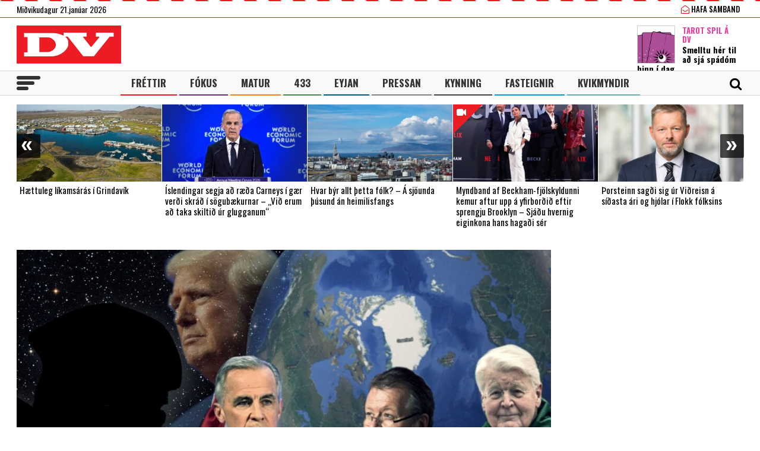

--- FILE ---
content_type: text/html; charset=UTF-8
request_url: https://www.dv.is/
body_size: 22539
content:

<!DOCTYPE html>
<html lang="is" prefix="og: http://ogp.me/ns# fb: http://ogp.me/ns/fb#">
<head>
    <meta charset="UTF-8">
    <meta name="viewport" content="width=device-width, initial-scale=1">
    <link rel="profile" href="http://gmpg.org/xfn/11">
    <script src="https://code.jquery.com/jquery-3.3.1.min.js" integrity="sha256-FgpCb/KJQlLNfOu91ta32o/NMZxltwRo8QtmkMRdAu8=" crossorigin="anonymous"></script>
    <link rel="stylesheet" type="text/css" href="https://stackpath.bootstrapcdn.com/font-awesome/4.7.0/css/font-awesome.min.css"/>
    <script type="text/javascript" src="//cdn.jsdelivr.net/npm/slick-carousel@1.8.1/slick/slick.min.js"></script>
    <link rel="stylesheet" type="text/css" href="//cdn.jsdelivr.net/npm/slick-carousel@1.8.1/slick/slick.css"/>
    <link href="https://fonts.googleapis.com/css?family=Open+Sans:400,700|Oswald:400,500,700" rel="stylesheet">
    <script>(function(d, s, id){
				 var js, fjs = d.getElementsByTagName(s)[0];
				 if (d.getElementById(id)) {return;}
				 js = d.createElement(s); js.id = id;
				 js.src = "//connect.facebook.net/en_US/sdk.js#xfbml=1&version=v2.6";
				 fjs.parentNode.insertBefore(js, fjs);
			   }(document, 'script', 'facebook-jssdk'));</script>
    
    <title>DV - Frjáls og óháður miðill</title>
<script>(function(d, s, id){
				 var js, fjs = d.getElementsByTagName(s)[0];
				 if (d.getElementById(id)) {return;}
				 js = d.createElement(s); js.id = id;
				 js.src = "//connect.facebook.net/en_US/sdk.js#xfbml=1&version=v2.6";
				 fjs.parentNode.insertBefore(js, fjs);
			   }(document, 'script', 'facebook-jssdk'));</script><meta name='robots' content='max-image-preview:large' />
			<script>
			var quizSiteUrl = 'https://www.dv.is/';
							(function(i,s,o,g,r,a,m) {i['GoogleAnalyticsObject']=r;i[r]=i[r]||function() {
				(i[r].q=i[r].q||[]).push(arguments)},i[r].l=1*new Date();a=s.createElement(o),
				m=s.getElementsByTagName(o)[0];a.async=1;a.src=g;m.parentNode.insertBefore(a,m)
				})(window,document,'script','//www.google-analytics.com/analytics.js','ga');

				ga('create', 'UA-31303343-1', 'auto');
				ga('send', 'pageview');
										window.fbAsyncInit = function() {
					FB.init({
						appId    : '218288925392884',
						xfbml    : true,
						version  : 'v2.9'
					});

					FB.getLoginStatus(function( response ) {
						getLogin( response );
					});
				};

				(function(d, s, id) {
					var js, fjs = d.getElementsByTagName(s)[0];
					if (d.getElementById(id)) {return;}
					js = d.createElement(s); js.id = id;
					js.src = "//connect.facebook.net/en_US/sdk.js";
					fjs.parentNode.insertBefore(js, fjs);
				}(document, 'script', 'facebook-jssdk'));
						</script>

			
<!-- This site is optimized with the Yoast SEO Premium plugin v6.0 - https://yoast.com/wordpress/plugins/seo/ -->
<meta name="description" content="Frjáls og óháður miðill"/>
<link rel="canonical" href="https://www.dv.is/" />
<meta property="og:locale" content="is_IS" />
<meta property="og:type" content="website" />
<meta property="og:title" content="DV.is" />
<meta property="og:description" content="Frjáls og óháður miðill" />
<meta property="og:url" content="https://www.dv.is/" />
<meta property="og:site_name" content="DV" />
<meta property="fb:app_id" content="218288925392884" />
<meta property="og:image" content="http://www.dv.is/wp-content/uploads/2019/01/DV-1-1.jpg" />
<meta name="twitter:card" content="summary_large_image" />
<meta name="twitter:description" content="Frjáls og óháður miðill" />
<meta name="twitter:title" content="DV - Frjáls og óháður miðill" />
<meta name="twitter:site" content="@dv_is" />
<meta name="twitter:image" content="http://www.dv.is/wp-content/uploads/2019/01/DV-1-1.jpg" />
<script type='application/ld+json'>{"@context":"http:\/\/schema.org","@type":"WebSite","@id":"#website","url":"https:\/\/www.dv.is\/","name":"DV","potentialAction":{"@type":"SearchAction","target":"https:\/\/www.dv.is\/?s={search_term_string}","query-input":"required name=search_term_string"}}</script>
<script type='application/ld+json'>{"@context":"http:\/\/schema.org","@type":"Organization","url":"https:\/\/www.dv.is\/","sameAs":["https:\/\/www.facebook.com\/www.dv.is\/","https:\/\/www.instagram.com\/dvfrettir","https:\/\/twitter.com\/dv_is"],"@id":"#organization","name":"DV","logo":"https:\/\/www.dv.is\/wp-content\/uploads\/2018\/09\/DV.jpg"}</script>
<!-- / Yoast SEO Premium plugin. -->

<link rel='dns-prefetch' href='//ws.sharethis.com' />
<link rel='dns-prefetch' href='//maxcdn.bootstrapcdn.com' />
<link rel="alternate" type="application/rss+xml" title="DV &raquo; Straumur" href="https://www.dv.is/feed/" />
<link rel="alternate" type="application/rss+xml" title="DV &raquo; Straumur athugasemda" href="https://www.dv.is/comments/feed/" />
<link rel='stylesheet' id='wp-block-library-css' href='https://www.dv.is/wp-includes/css/dist/block-library/style.min.css?ver=6.6.4' type='text/css' media='all' />
<style id='wp-block-library-inline-css' type='text/css'>
.has-text-align-justify{text-align:justify;}
</style>
<style id='classic-theme-styles-inline-css' type='text/css'>
/*! This file is auto-generated */
.wp-block-button__link{color:#fff;background-color:#32373c;border-radius:9999px;box-shadow:none;text-decoration:none;padding:calc(.667em + 2px) calc(1.333em + 2px);font-size:1.125em}.wp-block-file__button{background:#32373c;color:#fff;text-decoration:none}
</style>
<style id='global-styles-inline-css' type='text/css'>
:root{--wp--preset--aspect-ratio--square: 1;--wp--preset--aspect-ratio--4-3: 4/3;--wp--preset--aspect-ratio--3-4: 3/4;--wp--preset--aspect-ratio--3-2: 3/2;--wp--preset--aspect-ratio--2-3: 2/3;--wp--preset--aspect-ratio--16-9: 16/9;--wp--preset--aspect-ratio--9-16: 9/16;--wp--preset--color--black: #000000;--wp--preset--color--cyan-bluish-gray: #abb8c3;--wp--preset--color--white: #ffffff;--wp--preset--color--pale-pink: #f78da7;--wp--preset--color--vivid-red: #cf2e2e;--wp--preset--color--luminous-vivid-orange: #ff6900;--wp--preset--color--luminous-vivid-amber: #fcb900;--wp--preset--color--light-green-cyan: #7bdcb5;--wp--preset--color--vivid-green-cyan: #00d084;--wp--preset--color--pale-cyan-blue: #8ed1fc;--wp--preset--color--vivid-cyan-blue: #0693e3;--wp--preset--color--vivid-purple: #9b51e0;--wp--preset--gradient--vivid-cyan-blue-to-vivid-purple: linear-gradient(135deg,rgba(6,147,227,1) 0%,rgb(155,81,224) 100%);--wp--preset--gradient--light-green-cyan-to-vivid-green-cyan: linear-gradient(135deg,rgb(122,220,180) 0%,rgb(0,208,130) 100%);--wp--preset--gradient--luminous-vivid-amber-to-luminous-vivid-orange: linear-gradient(135deg,rgba(252,185,0,1) 0%,rgba(255,105,0,1) 100%);--wp--preset--gradient--luminous-vivid-orange-to-vivid-red: linear-gradient(135deg,rgba(255,105,0,1) 0%,rgb(207,46,46) 100%);--wp--preset--gradient--very-light-gray-to-cyan-bluish-gray: linear-gradient(135deg,rgb(238,238,238) 0%,rgb(169,184,195) 100%);--wp--preset--gradient--cool-to-warm-spectrum: linear-gradient(135deg,rgb(74,234,220) 0%,rgb(151,120,209) 20%,rgb(207,42,186) 40%,rgb(238,44,130) 60%,rgb(251,105,98) 80%,rgb(254,248,76) 100%);--wp--preset--gradient--blush-light-purple: linear-gradient(135deg,rgb(255,206,236) 0%,rgb(152,150,240) 100%);--wp--preset--gradient--blush-bordeaux: linear-gradient(135deg,rgb(254,205,165) 0%,rgb(254,45,45) 50%,rgb(107,0,62) 100%);--wp--preset--gradient--luminous-dusk: linear-gradient(135deg,rgb(255,203,112) 0%,rgb(199,81,192) 50%,rgb(65,88,208) 100%);--wp--preset--gradient--pale-ocean: linear-gradient(135deg,rgb(255,245,203) 0%,rgb(182,227,212) 50%,rgb(51,167,181) 100%);--wp--preset--gradient--electric-grass: linear-gradient(135deg,rgb(202,248,128) 0%,rgb(113,206,126) 100%);--wp--preset--gradient--midnight: linear-gradient(135deg,rgb(2,3,129) 0%,rgb(40,116,252) 100%);--wp--preset--font-size--small: 13px;--wp--preset--font-size--medium: 20px;--wp--preset--font-size--large: 36px;--wp--preset--font-size--x-large: 42px;--wp--preset--spacing--20: 0.44rem;--wp--preset--spacing--30: 0.67rem;--wp--preset--spacing--40: 1rem;--wp--preset--spacing--50: 1.5rem;--wp--preset--spacing--60: 2.25rem;--wp--preset--spacing--70: 3.38rem;--wp--preset--spacing--80: 5.06rem;--wp--preset--shadow--natural: 6px 6px 9px rgba(0, 0, 0, 0.2);--wp--preset--shadow--deep: 12px 12px 50px rgba(0, 0, 0, 0.4);--wp--preset--shadow--sharp: 6px 6px 0px rgba(0, 0, 0, 0.2);--wp--preset--shadow--outlined: 6px 6px 0px -3px rgba(255, 255, 255, 1), 6px 6px rgba(0, 0, 0, 1);--wp--preset--shadow--crisp: 6px 6px 0px rgba(0, 0, 0, 1);}:where(.is-layout-flex){gap: 0.5em;}:where(.is-layout-grid){gap: 0.5em;}body .is-layout-flex{display: flex;}.is-layout-flex{flex-wrap: wrap;align-items: center;}.is-layout-flex > :is(*, div){margin: 0;}body .is-layout-grid{display: grid;}.is-layout-grid > :is(*, div){margin: 0;}:where(.wp-block-columns.is-layout-flex){gap: 2em;}:where(.wp-block-columns.is-layout-grid){gap: 2em;}:where(.wp-block-post-template.is-layout-flex){gap: 1.25em;}:where(.wp-block-post-template.is-layout-grid){gap: 1.25em;}.has-black-color{color: var(--wp--preset--color--black) !important;}.has-cyan-bluish-gray-color{color: var(--wp--preset--color--cyan-bluish-gray) !important;}.has-white-color{color: var(--wp--preset--color--white) !important;}.has-pale-pink-color{color: var(--wp--preset--color--pale-pink) !important;}.has-vivid-red-color{color: var(--wp--preset--color--vivid-red) !important;}.has-luminous-vivid-orange-color{color: var(--wp--preset--color--luminous-vivid-orange) !important;}.has-luminous-vivid-amber-color{color: var(--wp--preset--color--luminous-vivid-amber) !important;}.has-light-green-cyan-color{color: var(--wp--preset--color--light-green-cyan) !important;}.has-vivid-green-cyan-color{color: var(--wp--preset--color--vivid-green-cyan) !important;}.has-pale-cyan-blue-color{color: var(--wp--preset--color--pale-cyan-blue) !important;}.has-vivid-cyan-blue-color{color: var(--wp--preset--color--vivid-cyan-blue) !important;}.has-vivid-purple-color{color: var(--wp--preset--color--vivid-purple) !important;}.has-black-background-color{background-color: var(--wp--preset--color--black) !important;}.has-cyan-bluish-gray-background-color{background-color: var(--wp--preset--color--cyan-bluish-gray) !important;}.has-white-background-color{background-color: var(--wp--preset--color--white) !important;}.has-pale-pink-background-color{background-color: var(--wp--preset--color--pale-pink) !important;}.has-vivid-red-background-color{background-color: var(--wp--preset--color--vivid-red) !important;}.has-luminous-vivid-orange-background-color{background-color: var(--wp--preset--color--luminous-vivid-orange) !important;}.has-luminous-vivid-amber-background-color{background-color: var(--wp--preset--color--luminous-vivid-amber) !important;}.has-light-green-cyan-background-color{background-color: var(--wp--preset--color--light-green-cyan) !important;}.has-vivid-green-cyan-background-color{background-color: var(--wp--preset--color--vivid-green-cyan) !important;}.has-pale-cyan-blue-background-color{background-color: var(--wp--preset--color--pale-cyan-blue) !important;}.has-vivid-cyan-blue-background-color{background-color: var(--wp--preset--color--vivid-cyan-blue) !important;}.has-vivid-purple-background-color{background-color: var(--wp--preset--color--vivid-purple) !important;}.has-black-border-color{border-color: var(--wp--preset--color--black) !important;}.has-cyan-bluish-gray-border-color{border-color: var(--wp--preset--color--cyan-bluish-gray) !important;}.has-white-border-color{border-color: var(--wp--preset--color--white) !important;}.has-pale-pink-border-color{border-color: var(--wp--preset--color--pale-pink) !important;}.has-vivid-red-border-color{border-color: var(--wp--preset--color--vivid-red) !important;}.has-luminous-vivid-orange-border-color{border-color: var(--wp--preset--color--luminous-vivid-orange) !important;}.has-luminous-vivid-amber-border-color{border-color: var(--wp--preset--color--luminous-vivid-amber) !important;}.has-light-green-cyan-border-color{border-color: var(--wp--preset--color--light-green-cyan) !important;}.has-vivid-green-cyan-border-color{border-color: var(--wp--preset--color--vivid-green-cyan) !important;}.has-pale-cyan-blue-border-color{border-color: var(--wp--preset--color--pale-cyan-blue) !important;}.has-vivid-cyan-blue-border-color{border-color: var(--wp--preset--color--vivid-cyan-blue) !important;}.has-vivid-purple-border-color{border-color: var(--wp--preset--color--vivid-purple) !important;}.has-vivid-cyan-blue-to-vivid-purple-gradient-background{background: var(--wp--preset--gradient--vivid-cyan-blue-to-vivid-purple) !important;}.has-light-green-cyan-to-vivid-green-cyan-gradient-background{background: var(--wp--preset--gradient--light-green-cyan-to-vivid-green-cyan) !important;}.has-luminous-vivid-amber-to-luminous-vivid-orange-gradient-background{background: var(--wp--preset--gradient--luminous-vivid-amber-to-luminous-vivid-orange) !important;}.has-luminous-vivid-orange-to-vivid-red-gradient-background{background: var(--wp--preset--gradient--luminous-vivid-orange-to-vivid-red) !important;}.has-very-light-gray-to-cyan-bluish-gray-gradient-background{background: var(--wp--preset--gradient--very-light-gray-to-cyan-bluish-gray) !important;}.has-cool-to-warm-spectrum-gradient-background{background: var(--wp--preset--gradient--cool-to-warm-spectrum) !important;}.has-blush-light-purple-gradient-background{background: var(--wp--preset--gradient--blush-light-purple) !important;}.has-blush-bordeaux-gradient-background{background: var(--wp--preset--gradient--blush-bordeaux) !important;}.has-luminous-dusk-gradient-background{background: var(--wp--preset--gradient--luminous-dusk) !important;}.has-pale-ocean-gradient-background{background: var(--wp--preset--gradient--pale-ocean) !important;}.has-electric-grass-gradient-background{background: var(--wp--preset--gradient--electric-grass) !important;}.has-midnight-gradient-background{background: var(--wp--preset--gradient--midnight) !important;}.has-small-font-size{font-size: var(--wp--preset--font-size--small) !important;}.has-medium-font-size{font-size: var(--wp--preset--font-size--medium) !important;}.has-large-font-size{font-size: var(--wp--preset--font-size--large) !important;}.has-x-large-font-size{font-size: var(--wp--preset--font-size--x-large) !important;}
:where(.wp-block-post-template.is-layout-flex){gap: 1.25em;}:where(.wp-block-post-template.is-layout-grid){gap: 1.25em;}
:where(.wp-block-columns.is-layout-flex){gap: 2em;}:where(.wp-block-columns.is-layout-grid){gap: 2em;}
:root :where(.wp-block-pullquote){font-size: 1.5em;line-height: 1.6;}
</style>
<link rel='stylesheet' id='simple-share-buttons-adder-font-awesome-css' href='//maxcdn.bootstrapcdn.com/font-awesome/4.3.0/css/font-awesome.min.css?ver=6.6.4' type='text/css' media='all' />
<link rel='stylesheet' id='wp-polls-css' href='https://www.dv.is/wp-content/plugins/wp-polls/polls-css.css?ver=2.77.2' type='text/css' media='all' />
<style id='wp-polls-inline-css' type='text/css'>
.wp-polls .pollbar {
	margin: 1px;
	font-size: 8px;
	line-height: 10px;
	height: 10px;
	background-image: url('https://www.dv.is/wp-content/plugins/wp-polls/images/default_gradient/pollbg.gif');
	border: 1px solid #c8c8c8;
}

</style>
<link rel='stylesheet' id='wordpress-popular-posts-css-css' href='https://www.dv.is/wp-content/plugins/wordpress-popular-posts/assets/css/wpp.css?ver=5.0.2' type='text/css' media='all' />
<link rel='stylesheet' id='dv-style-css' href='https://www.dv.is/wp-content/themes/dv/style.css?ver=1543571455' type='text/css' media='all' />
<link rel='stylesheet' id='dv-frame-css' href='https://www.dv.is/wp-content/themes/dv/css/frame.css?ver=1739215368' type='text/css' media='all' />
<link rel='stylesheet' id='dv-auka-css' href='https://www.dv.is/wp-content/themes/dv/css/auka.css?ver=1698803832' type='text/css' media='all' />
<link rel='stylesheet' id='dv-menu-css' href='https://www.dv.is/wp-content/themes/dv/css/menu.css?ver=1665517763' type='text/css' media='all' />
<link rel='stylesheet' id='dv-responsive-css' href='https://www.dv.is/wp-content/themes/dv/css/responsive.css?ver=1739216586' type='text/css' media='all' />
<link rel='stylesheet' id='jetpack_css-css' href='https://www.dv.is/wp-content/plugins/jetpack/css/jetpack.css?ver=8.3.3' type='text/css' media='all' />
<script id='st_insights_js' type="text/javascript" src="https://ws.sharethis.com/button/st_insights.js?publisher=4d48b7c5-0ae3-43d4-bfbe-3ff8c17a8ae6&amp;product=simpleshare" id="ssba-sharethis-js"></script>
<script type="text/javascript" src="https://www.dv.is/wp-includes/js/jquery/jquery.min.js?ver=3.7.1" id="jquery-core-js"></script>
<script type="text/javascript" src="https://www.dv.is/wp-includes/js/jquery/jquery-migrate.min.js?ver=3.4.1" id="jquery-migrate-js"></script>
<script type="text/javascript" id="wpp-js-js-extra">
/* <![CDATA[ */
var wpp_params = {"sampling_active":"1","sampling_rate":"25","ajax_url":"https:\/\/www.dv.is\/wp-json\/wordpress-popular-posts\/v1\/popular-posts","ID":"","token":"9ef0d7fdd6","debug":""};
/* ]]> */
</script>
<script type="text/javascript" src="https://www.dv.is/wp-content/plugins/wordpress-popular-posts/assets/js/wpp-5.0.0.min.js?ver=5.0.2" id="wpp-js-js"></script>
<link rel="https://api.w.org/" href="https://www.dv.is/wp-json/" /><link rel="EditURI" type="application/rsd+xml" title="RSD" href="https://www.dv.is/xmlrpc.php?rsd" />
<meta name="generator" content="WordPress 6.6.4" />
        <!-- PushAlert WordPress 2.5.4 -->
        <script type="text/javascript">
        
            (function (d, t) {
                var g = d.createElement(t),
                        s = d.getElementsByTagName(t)[0];
                g.src = "//cdn.pushalert.co/integrate_2eb7eab5fd298e63466a8b13cca1df8f.js";
                s.parentNode.insertBefore(g, s);
            }(document, "script"));
        </script>
        <!-- End PushAlert WordPress -->
        
<!-- Facebook Pixel Code -->
<script type='text/javascript'>
!function(f,b,e,v,n,t,s){if(f.fbq)return;n=f.fbq=function(){n.callMethod?
n.callMethod.apply(n,arguments):n.queue.push(arguments)};if(!f._fbq)f._fbq=n;
n.push=n;n.loaded=!0;n.version='2.0';n.queue=[];t=b.createElement(e);t.async=!0;
t.src=v;s=b.getElementsByTagName(e)[0];s.parentNode.insertBefore(t,s)}(window,
document,'script','https://connect.facebook.net/en_US/fbevents.js');
</script>
<!-- End Facebook Pixel Code -->
<script type='text/javascript'>
  fbq('init', '1399671143712914', [], {
    "agent": "wordpress-6.6.4-2.0.1"
});
</script><script type='text/javascript'>
  fbq('track', 'PageView', []);
</script>
<!-- Facebook Pixel Code -->
<noscript>
<img height="1" width="1" style="display:none" alt="fbpx"
src="https://www.facebook.com/tr?id=1399671143712914&ev=PageView&noscript=1" />
</noscript>
<!-- End Facebook Pixel Code -->

<!-- START - Open Graph and Twitter Card Tags 3.3.3 -->
 <!-- Facebook Open Graph -->
  <meta property="og:locale" content="is_IS"/>
  <meta property="og:site_name" content="DV"/>
  <meta property="og:title" content="DV - Frjáls og óháður miðill"/>
  <meta property="og:url" content="https://www.dv.is/"/>
  <meta property="og:type" content="website"/>
  <meta property="og:description" content="Frjáls og óháður miðill"/>
  <meta property="og:image" content="https://www.dv.is/wp-content/uploads/2019/07/facebook_ad.png"/>
  <meta property="og:image:url" content="https://www.dv.is/wp-content/uploads/2019/07/facebook_ad.png"/>
  <meta property="og:image:secure_url" content="https://www.dv.is/wp-content/uploads/2019/07/facebook_ad.png"/>
  <meta property="article:publisher" content="https://www.facebook.com/www.dv.is/"/>
 <!-- Google+ / Schema.org -->
  <meta itemprop="name" content="DV - Frjáls og óháður miðill"/>
  <meta itemprop="headline" content="DV - Frjáls og óháður miðill"/>
  <meta itemprop="description" content="Frjáls og óháður miðill"/>
  <meta itemprop="image" content="https://www.dv.is/wp-content/uploads/2019/07/facebook_ad.png"/>
  <!--<meta itemprop="publisher" content="DV"/>--> <!-- To solve: The attribute publisher.itemtype has an invalid value -->
 <!-- Twitter Cards -->
  <meta name="twitter:title" content="DV - Frjáls og óháður miðill"/>
  <meta name="twitter:url" content="https://www.dv.is/"/>
  <meta name="twitter:description" content="Frjáls og óháður miðill"/>
  <meta name="twitter:image" content="https://www.dv.is/wp-content/uploads/2019/07/facebook_ad.png"/>
  <meta name="twitter:card" content="summary_large_image"/>
  <meta name="twitter:site" content="@dv_is"/>
 <!-- SEO -->
 <!-- Misc. tags -->
 <!-- is_front_page | yoast_seo -->
<!-- END - Open Graph and Twitter Card Tags 3.3.3 -->
	

    
    <script>
      var oc_adzone_queue = [];
      function processZone(banner_object_id){
        oc_adzone_queue.push(banner_object_id);
      }
    </script>
    
    <script src='//static.airserve.net/dv/websites/dv/webscript.js'></script>    <script data-overcast="queue" src="//heartbeat.airserve.net/js/airserve/v10/airserve.js?autorenderzone=1"></script> 
    <link rel="apple-touch-icon" sizes="180x180" href="https://www.dv.is/wp-content/themes/dv/img/favicon/apple-touch-icon.png">
    <link rel="icon" type="image/png" sizes="32x32" href="https://www.dv.is/wp-content/themes/dv/img/favicon/favicon-32x32.png">
    <link rel="icon" type="image/png" sizes="16x16" href="https://www.dv.is/wp-content/themes/dv/img/favicon/favicon-16x16.png">
    <link rel="manifest" href="https://www.dv.is/wp-content/themes/dv/img/favicon/site.webmanifest">
    <link rel="mask-icon" href="https://www.dv.is/wp-content/themes/dv/img/favicon/safari-pinned-tab.svg" color="#ed1c24">
    <meta name="msapplication-TileColor" content="#ed1c24">
    <meta name="theme-color" content="#ed1c24">
    <meta property="fb:app_id" content="218288925392884" />
    <meta property="fb:admins" content="737827463"/>
    <meta property="fb:admins" content="100000093630998"/>
    <meta property="fb:admins" content="598993235"/>
    
    <script type="text/javascript">
        (function() {
          /** CONFIGURATION START **/
          var _sf_async_config = window._sf_async_config = (window._sf_async_config || {});
          _sf_async_config.uid = 13179;
          _sf_async_config.domain = 'dv.is';
          _sf_async_config.flickerControl= false;
          _sf_async_config.useCanonical = true;
          _sf_async_config.useCanonicalDomain = true;
          /** CONFIGURATION END **/
        })();
    </script>
    <script type='text/javascript'>
      (function() {

        var css = 'body { visibility: hidden; }'; 

        var head = document.head || document.querySelector('head');
        var style = document.createElement('style');
        style.id = 'chartbeat-flicker-control-style';
        head.appendChild(style);
        style.type = 'text/css';
        if (style.styleSheet) {
          // This is required for IE8 and below.
          style.styleSheet.cssText = css;
        } else {
          style.appendChild(document.createTextNode(css));
        }

        window.setTimeout(function () {
          var hider = document.getElementById('chartbeat-flicker-control-style');
          if (hider) {
            hider.parentNode.removeChild(hider);
          }
        }, 1000);
      })();
    </script>
    <script async="true" src="//static.chartbeat.com/js/chartbeat_mab.js"></script>
 
    <link rel="stylesheet" id="dv-flags-css" href="https://www.dv.is/wp-content/themes/dv/css/flag-icon.css" type="text/css" media="all">
    <link rel="stylesheet" href="https://www.dv.is/wp-content/themes/dv/css/weather-icons.min.css">
    <link rel="stylesheet" href="https://www.dv.is/wp-content/themes/dv/css/weather-icons-wind.min.css">
    <script type="text/javascript" src="//pp.lp4.io/app/5f/c1/1d/5fc11db0588d3e4625368db2.js" async></script>
    <script type="text/javascript" src="//log.gallup.is/gallup.js" async></script>
</head>
  
<body class="home blog ticker-off"> 
    <script>
                if (zones["oc-adzone-240"]["urls"].length > 0){
            $('body').removeClass("ticker-off");
            $('body').addClass("tickeron");
        } 
    </script>
    
    <div class="topheader">
        <div class="wrapper">
            <div class="fl">
                <div class="dagsetning">Miðvikudagur 21.janúar 2026  </div>
            </div>
            <script>
                $.ajax({
                  url: "/ajax/getVedur_haus.php",
                  cache: true
                }).done(function( html ) {
                    $( "#vedridnuna_haus" ).append( html );
                });
            </script>
            <div class="fr">
                                <div id="userprofile" class="pcatid">
                                        <div class="dv_adgerdir">
                        <!-- <a href="/oll-blodin/"><i class="fa fa-newspaper-o"></i> Helgarviðtölin</a>                   -->
                        <a href="/hafa-samband/ "><i class="fa fa-envelope-open-o"></i> Hafa samband</a>
                    </div>                    
                                    </div>
            </div>
        </div>
    </div>
    
    <header class="flokkur_ vcat_ ">
        <div class="haus">
            <div class="wrapper">
                <h1 class="sitename"><a href="https://www.dv.is/">DV - Frjáls og óháður miðill</a></h1>
                                    <div class="hausbordi" id="hausnonemobile">
                        <div class="leidari tarot">
                            <a href="#tarot" class="skruna">
                                <img src="https://www.dv.is/wp-content/uploads/2019/10/tarot_a_dv_64px.png" width="64" style="margin:12px 12px 0 0;border:1px solid #cccccc;"></a>
                            <h4 class="bleikt">Tarot Spil á DV</h4>
                            <h3><a href="#tarot" class="skruna">Smelltu hér til að sjá spádóm þinn í dag</a></h3>
                        </div> 
                    </div>  
                                
            </div>
        </div>
        
        
        <div id="screensize"></div>
        <nav>
            <div class="wrapper posrel"> 
                <div class="farsima_dagsetning">
                    Miðvikudagur 21.janúar 2026                </div>
                

            
                <div class="valstika">
                    <div class="menu-adal-valmynd-container"><ul id="menu-adal-valmynd" class="sub-menu"><li id="menu-item-496" class="li_frettir menu-item menu-item-type-taxonomy menu-item-object-category menu-item-496"><a href="https://www.dv.is/./frettir/">Fréttir</a></li>
<li id="menu-item-64179" class="li_fokus menu-item menu-item-type-taxonomy menu-item-object-category menu-item-64179"><a href="https://www.dv.is/./fokus/">Fókus</a></li>
<li id="menu-item-311388" class="li_matur menu-item menu-item-type-taxonomy menu-item-object-category menu-item-311388"><a href="https://www.dv.is/./matur/">Matur</a></li>
<li id="menu-item-202807" class="li_433 menu-item menu-item-type-taxonomy menu-item-object-category menu-item-202807"><a href="https://www.dv.is/./433/">433</a></li>
<li id="menu-item-214884" class="li_eyjan menu-item menu-item-type-taxonomy menu-item-object-category menu-item-214884"><a href="https://www.dv.is/./eyjan/">Eyjan</a></li>
<li id="menu-item-243116" class="li_pressan menu-item menu-item-type-taxonomy menu-item-object-category menu-item-243116"><a href="https://www.dv.is/./pressan/">Pressan</a></li>
<li id="menu-item-256078" class="li_lifsstill menu-item menu-item-type-taxonomy menu-item-object-category menu-item-256078"><a href="https://www.dv.is/./lifsstill/">Kynning</a></li>
<li id="menu-item-717241" class="li_fasteignir menu-item menu-item-type-custom menu-item-object-custom menu-item-717241"><a href="https://fasteignaleitin.dv.is/">Fasteignir</a></li>
<li id="menu-item-762870" class="li_kvikmyndir menu-item menu-item-type-custom menu-item-object-custom menu-item-762870"><a href="https://kvikmyndir.dv.is/">Kvikmyndir</a></li>
</ul></div>                </div>
                <div id="dv_meki"><a href="https://www.dv.is/">DV</a></div>
                                <div id="hamborgari">
                    <span></span>
                    <span></span>
                    <span></span>
                </div>
                 <div class="searchform">
                    <form role="search" method="get" class="search-form" action="https://www.dv.is/">
                        <div class="lokaleit"><a href="#">Loka leit <span>x</span></a></div>
                        <label for="">
                            <span class="screen-reader-text">Search for:</span>
                        </label>
                        <input type="search" id="" class="search-field" placeholder="Leitaðu á dv.is &hellip;" value="" name="s" />
                        <button type="submit" class="search-submit"><span class="screen-reader-text">Leit</span></button>
                    </form>
                </div>
                <div id="searchicon">
                    <div class="merkin">
                        <a href="#" id="showsearch"><i class="fa fa-search"></i></a>
                        <a href="https://www.facebook.com/www.dv.is/" target="_blank" class="sam_face"><i class="fa fa-facebook"></i></a>
                        <a href="https://twitter.com/dv_is" target="_blank" class="sam_tvit"><i class="fa fa-twitter"></i></a>
                        <a href="https://www.instagram.com/dvfrettir/" target="_blank" class="sam_insta"><i class="fa fa-instagram"></i></a>
                                                <!--a href="/askrift/nyskraning/"><i class="fa fa-plus-circle"></i></a>
                        <a href="/askrift/your-membership/"><i class="fa fa-user-circle-o"></i></a-->
                                            </div>
                </div>
            </div> 
        </nav>
        
                    
                        <div class="ticker">
            <div class="wrapper">
                <div class="auglysing_ticker"><div data-zone="oc-adzone-240"><script>processZone("oc-adzone-240")</script></div></div>
            </div>
        </div>
            </header> 
    <div class="undir_valstika">
        <div class="wrapper">
        <div class="menu-stora-valstikan-container"><ul id="menu-stora-valstikan" class="valmynd"><li id="menu-item-64248" class="li_frettir menu-item menu-item-type-taxonomy menu-item-object-category menu-item-has-children menu-item-64248"><a href="https://www.dv.is/./frettir/">Fréttir</a>
<ul class="sub-menu">
	<li id="menu-item-66261" class="menu-item menu-item-type-taxonomy menu-item-object-category menu-item-66261"><a href="https://www.dv.is/./frettir/skrytid/">Skrýtið</a></li>
	<li id="menu-item-630368" class="menu-item menu-item-type-taxonomy menu-item-object-category menu-item-630368"><a href="https://www.dv.is/./frettir/innlent/">Innlent</a></li>
	<li id="menu-item-630369" class="menu-item menu-item-type-taxonomy menu-item-object-category menu-item-630369"><a href="https://www.dv.is/./frettir/erlent-frettir/">Erlent</a></li>
</ul>
</li>
<li id="menu-item-64244" class="li_fokus menu-item menu-item-type-taxonomy menu-item-object-category menu-item-has-children menu-item-64244"><a href="https://www.dv.is/./fokus/">Fókus</a>
<ul class="sub-menu">
	<li id="menu-item-64246" class="menu-item menu-item-type-taxonomy menu-item-object-category menu-item-64246"><a href="https://www.dv.is/./fokus/folk/">Fólk</a></li>
	<li id="menu-item-244023" class="menu-item menu-item-type-taxonomy menu-item-object-category menu-item-244023"><a href="https://www.dv.is/./fokus/timavelin/">Tímavélin</a></li>
	<li id="menu-item-308535" class="menu-item menu-item-type-taxonomy menu-item-object-category menu-item-308535"><a href="https://www.dv.is/./fokus/skjarinn/">Skjárinn</a></li>
	<li id="menu-item-308538" class="menu-item menu-item-type-taxonomy menu-item-object-category menu-item-308538"><a href="https://www.dv.is/./fokus/menning/">Menning</a></li>
	<li id="menu-item-64258" class="menu-item menu-item-type-taxonomy menu-item-object-category menu-item-64258"><a href="https://www.dv.is/./fokus/menning/tonlist/">Tónlist</a></li>
</ul>
</li>
<li id="menu-item-203419" class="li_sport menu-item menu-item-type-taxonomy menu-item-object-category menu-item-has-children menu-item-203419"><a href="https://www.dv.is/./433/">433</a>
<ul class="sub-menu">
	<li id="menu-item-203420" class="menu-item menu-item-type-taxonomy menu-item-object-category menu-item-203420"><a href="https://www.dv.is/./433/enski-boltinn/">Enski boltinn</a></li>
	<li id="menu-item-211662" class="menu-item menu-item-type-taxonomy menu-item-object-category menu-item-211662"><a href="https://www.dv.is/./433/besta-deildin/">Besta deildin</a></li>
	<li id="menu-item-203423" class="menu-item menu-item-type-taxonomy menu-item-object-category menu-item-203423"><a href="https://www.dv.is/./433/landslidid/">Landsliðið</a></li>
	<li id="menu-item-211661" class="menu-item menu-item-type-taxonomy menu-item-object-category menu-item-211661"><a href="https://www.dv.is/./433/meistaradeildin/">Meistaradeildin</a></li>
	<li id="menu-item-629795" class="menu-item menu-item-type-taxonomy menu-item-object-category menu-item-629795"><a href="https://www.dv.is/./433/433tv/">433 TV</a></li>
</ul>
</li>
<li id="menu-item-211663" class="li_bleikt menu-item menu-item-type-taxonomy menu-item-object-category menu-item-has-children menu-item-211663"><a href="https://www.dv.is/./fokus/stjornufrettir/">Stjörnufréttir</a>
<ul class="sub-menu">
	<li id="menu-item-211664" class="menu-item menu-item-type-taxonomy menu-item-object-category menu-item-211664"><a href="https://www.dv.is/./fokus/fjolskyldan/">Fjölskyldan</a></li>
	<li id="menu-item-211666" class="menu-item menu-item-type-taxonomy menu-item-object-category menu-item-211666"><a href="https://www.dv.is/./fokus/stjornufrettir/fraega-folkid/">Fræga fólkið</a></li>
	<li id="menu-item-211667" class="menu-item menu-item-type-taxonomy menu-item-object-category menu-item-211667"><a href="https://www.dv.is/./fokus/stjornufrettir/heilsa/">Heilsa</a></li>
	<li id="menu-item-251089" class="menu-item menu-item-type-taxonomy menu-item-object-category menu-item-251089"><a href="https://www.dv.is/./fokus/stjornufrettir/heimilid/">Heimilið</a></li>
	<li id="menu-item-251090" class="menu-item menu-item-type-taxonomy menu-item-object-category menu-item-251090"><a href="https://www.dv.is/./fokus/stjornufrettir/lifid/">Lífið</a></li>
	<li id="menu-item-211676" class="menu-item menu-item-type-taxonomy menu-item-object-category menu-item-211676"><a href="https://www.dv.is/./fokus/stjornufrettir/utlit/">Útlit</a></li>
	<li id="menu-item-309681" class="menu-item menu-item-type-taxonomy menu-item-object-category menu-item-309681"><a href="https://www.dv.is/./fokus/stjornufrettir/kynlif/">Kynlíf</a></li>
</ul>
</li>
<li id="menu-item-311387" class="li_matur menu-item menu-item-type-taxonomy menu-item-object-category menu-item-has-children menu-item-311387"><a href="https://www.dv.is/./matur/">Matur</a>
<ul class="sub-menu">
	<li id="menu-item-343302" class="menu-item menu-item-type-taxonomy menu-item-object-category menu-item-343302"><a href="https://www.dv.is/./matur/frettir-og-frodleikur/brogd-i-eldhusinu/">Brögð í eldhúsinu</a></li>
	<li id="menu-item-343303" class="menu-item menu-item-type-taxonomy menu-item-object-category menu-item-343303"><a href="https://www.dv.is/./matur/frettir-og-frodleikur/">Fréttir og fróðleikur</a></li>
	<li id="menu-item-343305" class="menu-item menu-item-type-taxonomy menu-item-object-category menu-item-343305"><a href="https://www.dv.is/./matur/uppskriftir/">Uppskriftir</a></li>
	<li id="menu-item-343308" class="menu-item menu-item-type-taxonomy menu-item-object-category menu-item-343308"><a href="https://www.dv.is/./matur/korter-i-kvoldmat/">Korter í kvöldmat</a></li>
</ul>
</li>
<li id="menu-item-216458" class="li_eyjan menu-item menu-item-type-taxonomy menu-item-object-category menu-item-216458"><a href="https://www.dv.is/./eyjan/">Eyjan</a></li>
<li id="menu-item-256076" class="li_lifsstill menu-item menu-item-type-taxonomy menu-item-object-category menu-item-256076"><a href="https://www.dv.is/./lifsstill/">Lífsstíll</a></li>
<li id="menu-item-630365" class="menu-item menu-item-type-post_type menu-item-object-page menu-item-630365"><a href="https://www.dv.is/eyjanblog/pennar/">Pennar</a></li>
<li id="menu-item-243230" class="menu-item menu-item-type-taxonomy menu-item-object-category menu-item-has-children menu-item-243230"><a href="https://www.dv.is/./pressan/">Pressan</a>
<ul class="sub-menu">
	<li id="menu-item-243232" class="menu-item menu-item-type-taxonomy menu-item-object-category menu-item-243232"><a href="https://www.dv.is/./pressan/">Fréttir</a></li>
</ul>
</li>
<li id="menu-item-717474" class="li_fasteignir menu-item menu-item-type-custom menu-item-object-custom menu-item-717474"><a href="https://fasteignaleitin.dv.is/">Fasteignir</a></li>
<li id="menu-item-755440" class="li_atvinna menu-item menu-item-type-custom menu-item-object-custom menu-item-755440"><a href="https://atvinna.dv.is/">Atvinna</a></li>
<li id="menu-item-762871" class="li_kvikmyndir menu-item menu-item-type-custom menu-item-object-custom menu-item-762871"><a href="https://kvikmyndir.dv.is/">Kvikmyndir</a></li>
<li id="menu-item-64259" class="menu-item menu-item-type-custom menu-item-object-custom menu-item-has-children menu-item-64259"><a href="#">UPPLÝSINGAR</a>
<ul class="sub-menu">
	<li id="menu-item-64261" class="menu-item menu-item-type-post_type menu-item-object-page menu-item-64261"><a href="https://www.dv.is/dv/rekstur-og-stjorn/">Rekstur og stjórn</a></li>
	<li id="menu-item-547451" class="menu-item menu-item-type-post_type menu-item-object-page menu-item-547451"><a href="https://www.dv.is/dv/starfsfolk/">Starfsfólk</a></li>
	<li id="menu-item-64263" class="menu-item menu-item-type-post_type menu-item-object-page menu-item-64263"><a href="https://www.dv.is/dv/um-dv/">Um DV</a></li>
	<li id="menu-item-297050" class="menu-item menu-item-type-post_type menu-item-object-page menu-item-297050"><a href="https://www.dv.is/dv/personuupplysinga/">Yfirlýsing um persónuvernd</a></li>
</ul>
</li>
</ul></div>        </div>
    </div>
    
            <script>
            if (zones["oc-adzone-241"]["urls"].length > 0){
                if (zones["oc-adzone-507"]["urls"].length > 0) {
                    erfallback = "fallbackon"; 
                } else {
                    erfallback = "fallbackoff"; 
                }
                document.write('<div class="ad_kragispace '+erfallback+'"></div><div class="ad_kragi page '+erfallback+'"><div data-zone="oc-adzone-241">');
                processZone("oc-adzone-241")
                document.write('</div></div>');
            } 
        </script>
        
        
        
    <div class="wrapper">
        <div class="topboxes">
                            <div class="topbox">
                    <figure style="background-image:url(https://www.dv.is/wp-content/uploads/2025/04/grindavik-1024x590-1-350x202.jpg)">
                                                <a href="https://www.dv.is/frettir/2026/1/21/haettuleg-likamsaras-grindavik/">Hættuleg líkamsárás í Grindavík</a>
                    </figure>
                                        <h2><a href="https://www.dv.is/frettir/2026/1/21/haettuleg-likamsaras-grindavik/">Hættuleg líkamsárás í Grindavík</a></h2>
                </div>
                            <div class="topbox">
                    <figure style="background-image:url(https://www.dv.is/wp-content/uploads/2026/01/carney-350x197.jpg)">
                                                <a href="https://www.dv.is/frettir/2026/1/21/islendingar-segja-ad-raeda-carneys-gaer-verdi-skrad-sogubaekurnar-vid-erum-ad-taka-skiltid-ur-glugganum/">Íslendingar segja að ræða Carneys í gær verði skráð í sögubækurnar &#8211; „Við erum að taka skiltið úr glugganum“</a>
                    </figure>
                                        <h2><a href="https://www.dv.is/frettir/2026/1/21/islendingar-segja-ad-raeda-carneys-gaer-verdi-skrad-sogubaekurnar-vid-erum-ad-taka-skiltid-ur-glugganum/">Íslendingar segja að ræða Carneys í gær verði skráð í sögubækurnar &#8211; „Við erum að taka skiltið úr glugganum“</a></h2>
                </div>
                            <div class="topbox">
                    <figure style="background-image:url(https://www.dv.is/wp-content/uploads/2025/10/iceland-3905007_1280-350x233.jpg)">
                                                <a href="https://www.dv.is/frettir/2026/1/21/hvar-byr-allt-thetta-folk-sjounda-thusund-heimilisfangs/">Hvar býr allt þetta fólk? &#8211; Á sjöunda þúsund án heimilisfangs</a>
                    </figure>
                                        <h2><a href="https://www.dv.is/frettir/2026/1/21/hvar-byr-allt-thetta-folk-sjounda-thusund-heimilisfangs/">Hvar býr allt þetta fólk? &#8211; Á sjöunda þúsund án heimilisfangs</a></h2>
                </div>
                            <div class="topbox">
                    <figure style="background-image:url(https://www.dv.is/wp-content/uploads/2026/01/watch-tense-moment-brooklyn-pulls-1052751577-350x274.webp)">
                        <div class='tegund'><i class='fa fa-video-camera'></i></div>                        <a href="https://www.dv.is/433/2026/1/21/myndband-af-beckham-fjolskyldunni-kemur-aftur-upp-yfirbordid-eftir-sprengju-brooklyn-sjadu-hvernig-eiginkona-hans-hagadi-ser/">Myndband af Beckham-fjölskyldunni kemur aftur upp á yfirborðið eftir sprengju Brooklyn &#8211; Sjáðu hvernig eiginkona hans hagaði sér</a>
                    </figure>
                                        <h2><a href="https://www.dv.is/433/2026/1/21/myndband-af-beckham-fjolskyldunni-kemur-aftur-upp-yfirbordid-eftir-sprengju-brooklyn-sjadu-hvernig-eiginkona-hans-hagadi-ser/">Myndband af Beckham-fjölskyldunni kemur aftur upp á yfirborðið eftir sprengju Brooklyn &#8211; Sjáðu hvernig eiginkona hans hagaði sér</a></h2>
                </div>
                            <div class="topbox">
                    <figure style="background-image:url(https://www.dv.is/wp-content/uploads/2026/01/ThosteinnViglunds_806A4285-1024x683-1-350x233.jpg)">
                                                <a href="https://www.dv.is/frettir/2026/1/21/thorsteinn-sagdi-sig-ur-vidreisn-sidasta-ari-og-hjolar-flokk-folksins/">Þorsteinn sagði sig úr Viðreisn á síðasta ári og hjólar í Flokk fólksins</a>
                    </figure>
                                        <h2><a href="https://www.dv.is/frettir/2026/1/21/thorsteinn-sagdi-sig-ur-vidreisn-sidasta-ari-og-hjolar-flokk-folksins/">Þorsteinn sagði sig úr Viðreisn á síðasta ári og hjólar í Flokk fólksins</a></h2>
                </div>
                            <div class="topbox">
                    <figure style="background-image:url(https://www.dv.is/wp-content/uploads/2024/06/heradsdomur.gnusari-350x231.jpg)">
                                                <a href="https://www.dv.is/frettir/2026/1/21/skrautlegt-thjofapar-karlmadurinn-faldi-sig-i-geymsluholfi-sofa-i-lodpelsi-og-med-rauda-ofurhetjutosku/">Skrautlegt þjófapar – Karlmaðurinn faldi sig í geymsluhólfi sófa í loðpelsi og með rauða ofurhetjutösku</a>
                    </figure>
                                        <h2><a href="https://www.dv.is/frettir/2026/1/21/skrautlegt-thjofapar-karlmadurinn-faldi-sig-i-geymsluholfi-sofa-i-lodpelsi-og-med-rauda-ofurhetjutosku/">Skrautlegt þjófapar – Karlmaðurinn faldi sig í geymsluhólfi sófa í loðpelsi og með rauða ofurhetjutösku</a></h2>
                </div>
                            <div class="topbox">
                    <figure style="background-image:url(https://www.dv.is/wp-content/uploads/2024/01/GettyImages-1237954080-350x233.jpg)">
                                                <a href="https://www.dv.is/frettir/2026/1/20/islendingar-unnu-otrulegan-barattusigur-ungverjum-domarar-leiksins-hardlega-gagnryndir/">Íslendingar unnu ótrúlegan baráttusigur á Ungverjum &#8211; Dómarar leiksins harðlega gagnrýndir</a>
                    </figure>
                                        <h2><a href="https://www.dv.is/frettir/2026/1/20/islendingar-unnu-otrulegan-barattusigur-ungverjum-domarar-leiksins-hardlega-gagnryndir/">Íslendingar unnu ótrúlegan baráttusigur á Ungverjum &#8211; Dómarar leiksins harðlega gagnrýndir</a></h2>
                </div>
                            <div class="topbox">
                    <figure style="background-image:url(https://www.dv.is/wp-content/uploads/2026/01/GettyImages-1148841524-350x231.jpg)">
                                                <a href="https://www.dv.is/pressan/2026/1/21/samsaeriskenning-um-skelfilegan-atburd-sumar-hrakin-af-visindamonnum-nasa/">Samsæriskenning um skelfilegan atburð í sumar hrakin af vísindamönnum NASA</a>
                    </figure>
                                        <h2><a href="https://www.dv.is/pressan/2026/1/21/samsaeriskenning-um-skelfilegan-atburd-sumar-hrakin-af-visindamonnum-nasa/">Samsæriskenning um skelfilegan atburð í sumar hrakin af vísindamönnum NASA</a></h2>
                </div>
                            <div class="topbox">
                    <figure style="background-image:url(https://www.dv.is/wp-content/uploads/2021/02/lynsey-350x211.jpg)">
                                                <a href="https://www.dv.is/pressan/2026/1/20/var-komin-28-vikur-leid-thegar-hun-komst-ad-thvi-ad-eiginmadurinn-vaeri-barnanidingur/">Var komin 28 vikur á leið þegar hún komst að því að eiginmaðurinn væri barnaníðingur</a>
                    </figure>
                                        <h2><a href="https://www.dv.is/pressan/2026/1/20/var-komin-28-vikur-leid-thegar-hun-komst-ad-thvi-ad-eiginmadurinn-vaeri-barnanidingur/">Var komin 28 vikur á leið þegar hún komst að því að eiginmaðurinn væri barnaníðingur</a></h2>
                </div>
                            <div class="topbox">
                    <figure style="background-image:url(https://www.dv.is/wp-content/uploads/2023/10/gvphh-2023-10-24T081748.506-1024x512-1-350x175.jpg)">
                                                <a href="https://www.dv.is/433/2026/1/20/meint-hjakona-david-beckham-varpar-sprengju-kjolfar-thess-ad-sonur-hans-tok-foreldrana-af-lifi-yfirlysingu/">Meint hjákona David Beckham varpar sprengju í kjölfar þess að sonur hans tók foreldrana af lífi í yfirlýsingu</a>
                    </figure>
                                        <h2><a href="https://www.dv.is/433/2026/1/20/meint-hjakona-david-beckham-varpar-sprengju-kjolfar-thess-ad-sonur-hans-tok-foreldrana-af-lifi-yfirlysingu/">Meint hjákona David Beckham varpar sprengju í kjölfar þess að sonur hans tók foreldrana af lífi í yfirlýsingu</a></h2>
                </div>
                    </div>
    </div>
    
    <script>
        $( document ).ready(function() {
            $('.topboxes').slick({
                dots: false,
                infinite: true,
                speed: 300,
                slidesToShow: 5,
                slidesToScroll: 1,
                
                responsive: [
                {
                  breakpoint: 1024,
                  settings: {
                    slidesToShow: 3,
                    slidesToScroll: 1
                  }
                },
                {
                  breakpoint: 600,
                  settings: {
                    slidesToShow: 2,
                    slidesToScroll: 1
                  }
                },
                {
                  breakpoint: 360,
                  settings: {
                    slidesToShow: 1,
                    slidesToScroll: 1
                  }
                }
              ]
            });
            
        });
    </script>
        
        <div class="adbox efribordi">
        <div class="adboxid hexfff">
                        
            <div id="topbordi_check" data-zone="oc-adzone-242"><script>processZone("oc-adzone-242")</script></div>
            <script>
                if (zones["oc-adzone-614"]["urls"].length > 0){
                    $("#topbordi_check").addClass("hasFalback");   
                } 
            </script>
            
                    </div>
    </div>
        
    
         
    <section class="m4">
        <div class="wrapper">
            <div class="alphadelta mt0">
                <div class="grein adal   ">
    <figure style="background-image:url(https://www.dv.is/wp-content/uploads/2026/01/myndsvart-1024x617.jpg)">
                                        <figcaption>
            
            <span class='flokkur f_eyjan'>Eyjan</span><span class='flokkur f_fastir-pennar'>Fastir pennar</span>                        
            <h2><span>Svarthöfði skrifar:</span> Gamlir fóstbræður bregðast ei vondum málstað – átta sig ekki á því að þeirra heimur er horfinn</h2>
            
        </figcaption>
        
        <a href="https://www.dv.is/eyjan/2026/1/21/svarthofdi-skrifar-gamlir-fostbraedur-bregdast-ei-vondum-malstad-atta-sig-ekki-a-thvi-ad-theirra-heimur-er-horfinn/">Svarthöfði skrifar: Gamlir fóstbræður bregðast ei vondum málstað – átta sig ekki á því að þeirra heimur er horfinn</a>

    </figure>
</div>                
                
            </div>
            <div class="gamma mt0">
                 <div class="adbox_310x400">
                     <div class="adboxid"><div data-zone="oc-adzone-243"><script>processZone("oc-adzone-243")</script></div></div>
                </div>
                <div class="">
                    <a href="/frettaskot">
                        <img src="/wp-content/themes/dv/img/frettaskot_hnappur.png" alt="Sendu okkur fréttaskot" />
                    </a>
                </div>
            </div>
            
            <div id="blockContainer">
                <div class="alpha mt0" id="blockA">
                    
                    <div class="adbox_310x400" id="blocka_v1">
                         <div class="adboxid"><div data-zone="oc-adzone-244"><script>processZone("oc-adzone-244")</script></div></div>
                    </div>
                    <div class="splitter"></div>
                    <h3 class="typa top"><span>Mest lesið á dv</span></h3>
                    <div class="grein top5 numer1 ">
    <figure style="background-image:url(https://www.dv.is/wp-content/uploads/2026/01/watch-tense-moment-brooklyn-pulls-1052751577-1024x803.webp)">
                <div class='tegund'><i class='fa fa-video-camera'></i></div>        <figcaption>
            <span class='flokkur f_433'>433</span><span class='flokkur f_sport'>Sport</span>            <div class="timeago">Fyrir 7 klukkutímum</div>
        </figcaption>
        <a href="https://www.dv.is/433/2026/1/21/myndband-af-beckham-fjolskyldunni-kemur-aftur-upp-yfirbordid-eftir-sprengju-brooklyn-sjadu-hvernig-eiginkona-hans-hagadi-ser/">Myndband af Beckham-fjölskyldunni kemur aftur upp á yfirborðið eftir sprengju Brooklyn &#8211; Sjáðu hvernig eiginkona hans hagaði sér</a>
    </figure>
    <article>
        <div class="tala">1</div>
                <h2 class="morethen110"><a href="https://www.dv.is/433/2026/1/21/myndband-af-beckham-fjolskyldunni-kemur-aftur-upp-yfirbordid-eftir-sprengju-brooklyn-sjadu-hvernig-eiginkona-hans-hagadi-ser/">Myndband af Beckham-fjölskyldunni kemur aftur upp á yfirborðið eftir sprengju Brooklyn &#8211; Sjáðu hvernig eiginkona hans hagaði sér</a></h2>
    </article>
</div><div class="grein top5 numer2 ">
    <figure style="background-image:url(https://www.dv.is/wp-content/uploads/2026/01/afengi-1024x641-1.jpg)">
                        <figcaption>
            <span class='flokkur f_frettir'>Fréttir</span>            <div class="timeago">Fyrir 18 klukkutímum</div>
        </figcaption>
        <a href="https://www.dv.is/frettir/2026/1/20/sammala-um-ad-gamalt-folk-eigi-ad-vera-duglegt-vid-ad-drekka-afengi/">Sammála um að gamalt fólk eigi að vera duglegt að drekka áfengi</a>
    </figure>
    <article>
        <div class="tala">2</div>
                <h2 class="lessthen110"><a href="https://www.dv.is/frettir/2026/1/20/sammala-um-ad-gamalt-folk-eigi-ad-vera-duglegt-vid-ad-drekka-afengi/">Sammála um að gamalt fólk eigi að vera duglegt að drekka áfengi</a></h2>
    </article>
</div><div class="grein top5 numer3 ">
    <figure style="background-image:url(https://www.dv.is/wp-content/uploads/2024/01/GettyImages-1237954080-1024x682.jpg)">
                        <figcaption>
            <span class='flokkur f_frettir'>Fréttir</span>            <div class="timeago">Fyrir 18 klukkutímum</div>
        </figcaption>
        <a href="https://www.dv.is/frettir/2026/1/20/islendingar-unnu-otrulegan-barattusigur-ungverjum-domarar-leiksins-hardlega-gagnryndir/">Íslendingar unnu ótrúlegan baráttusigur á Ungverjum &#8211; Dómarar leiksins harðlega gagnrýndir</a>
    </figure>
    <article>
        <div class="tala">3</div>
                <h2 class="lessthen110"><a href="https://www.dv.is/frettir/2026/1/20/islendingar-unnu-otrulegan-barattusigur-ungverjum-domarar-leiksins-hardlega-gagnryndir/">Íslendingar unnu ótrúlegan baráttusigur á Ungverjum &#8211; Dómarar leiksins harðlega gagnrýndir</a></h2>
    </article>
</div><div class="grein top5 numer4 ">
    <figure style="background-image:url(https://www.dv.is/wp-content/uploads/2023/10/gvphh-2023-10-24T081748.506-1024x512-1.jpg)">
                        <figcaption>
            <span class='flokkur f_433'>433</span><span class='flokkur f_sport'>Sport</span>            <div class="timeago">Fyrir 21 klukkutímum</div>
        </figcaption>
        <a href="https://www.dv.is/433/2026/1/20/meint-hjakona-david-beckham-varpar-sprengju-kjolfar-thess-ad-sonur-hans-tok-foreldrana-af-lifi-yfirlysingu/">Meint hjákona David Beckham varpar sprengju í kjölfar þess að sonur hans tók foreldrana af lífi í yfirlýsingu</a>
    </figure>
    <article>
        <div class="tala">4</div>
                <h2 class="morethen110"><a href="https://www.dv.is/433/2026/1/20/meint-hjakona-david-beckham-varpar-sprengju-kjolfar-thess-ad-sonur-hans-tok-foreldrana-af-lifi-yfirlysingu/">Meint hjákona David Beckham varpar sprengju í kjölfar þess að sonur hans tók foreldrana af lífi í yfirlýsingu</a></h2>
    </article>
</div><div class="grein top5 numer5 ">
    <figure style="background-image:url(https://www.dv.is/wp-content/uploads/2026/01/Sanna_radhus-1024x683-1.jpg)">
                        <figcaption>
            <span class='flokkur f_frettir'>Fréttir</span>            <div class="timeago">Fyrir 22 klukkutímum</div>
        </figcaption>
        <a href="https://www.dv.is/frettir/2026/1/20/fyrrum-samherji-uthudar-sonnu-eg-um-mig-fra-mer-til-min/">Fyrrum samherji úthúðar Sönnu &#8211; „Ég, um mig, frá mér, til mín“</a>
    </figure>
    <article>
        <div class="tala">5</div>
                <h2 class="lessthen110"><a href="https://www.dv.is/frettir/2026/1/20/fyrrum-samherji-uthudar-sonnu-eg-um-mig-fra-mer-til-min/">Fyrrum samherji úthúðar Sönnu &#8211; „Ég, um mig, frá mér, til mín“</a></h2>
    </article>
</div>                                        <div id="mc_embed_signup" class="frettabref_ekkimissaf catmain">
                    <form action="https://www.us12.list-manage.com/subscribe/post?u=39fcb72e83287a289c088c536&amp;id=22e58b597e" method="post" id="mc-embedded-subscribe-form" name="mc-embedded-subscribe-form" class="validate" target="_blank" novalidate>
                        <div id="mc_embed_signup_scroll">
                        <h2><a href="https://www.dv.is/skraning-postlista-dv/"><span>Ekki missa af</span> Helstu tíðindum dagsins í pósthólfið þitt</a></h2>
                        <div class="mc-field-group">
                            <input type="email" value="" name="EMAIL" placeholder="Netfang" class="required email" id="mce-EMAIL">
                            <input type="submit" value="Já, Skrá mig" name="subscribe" id="mc-embedded-subscribe" class="button">
                        </div>
                        <div id="mce-responses" class="clear">
                            <div class="response" id="mce-error-response" style="display:none"></div>
                            <div class="response" id="mce-success-response" style="display:none"></div>
                        </div>
                        <div style="position: absolute; left: -5000px;" aria-hidden="true"><input type="text" name="b_39fcb72e83287a289c088c536_22e58b597e" tabindex="-1" value=""></div>
                        <div class="clear"></div>
                        </div>
                    </form>
                </div>
                </div>
                <div class="delta mt0" id="blockB">
                    <div class="grein adal    lessthen99"><div class="tegund"><i class="fa fa-camera"></i></div>
                     
    <figure style="background-image:url(https://www.dv.is/wp-content/uploads/2026/01/Thorshofn_hiticeland_01-1024x683.jpg)">
                <a href="https://www.dv.is/frettir/2026/1/21/ahyggjur-af-sjonmengun-vegna-tuga-vindmylla-sem-til-stendur-ad-reisa-skammt-fra-thorshofn/"></a>
                                <figcaption>
            <span class='flokkur f_frettir'>Fréttir</span>            <div class="timeago">Fyrir 30 mínútum</div>
                        
            <h2>Áhyggjur af sjónmengun vegna tuga vindmylla sem til stendur að reisa skammt frá Þórshöfn</h2>
             
        </figcaption>
                        <a href="https://www.dv.is/frettir/2026/1/21/ahyggjur-af-sjonmengun-vegna-tuga-vindmylla-sem-til-stendur-ad-reisa-skammt-fra-thorshofn/">Áhyggjur af sjónmengun vegna tuga vindmylla sem til stendur að reisa skammt frá Þórshöfn</a>
    </figure>
        </div> 
                    
<div class="grein vaegi3   "><div class="tegund"><i class="fa fa-camera"></i></div>     
    <figure style="background-image:url(https://www.dv.is/wp-content/uploads/2025/09/Island-Aserbaisjan-landslid-uefa-fotbolti-089-350x233.jpg)">
                <a href="https://www.dv.is/433/2026/1/21/reyndu-vid-albert-en-fengu-neitun/"></a>
                        <a href="https://www.dv.is/433/2026/1/21/reyndu-vid-albert-en-fengu-neitun/">Reyndu við Albert en fengu neitun</a>
    </figure>
    <article>
                
        <h2><a href="https://www.dv.is/433/2026/1/21/reyndu-vid-albert-en-fengu-neitun/">Reyndu við Albert en fengu neitun</a></h2>
        <div class="flokkur_botn">
        <span class='flokkur f_433'>433</span><span class='flokkur f_sport'>Sport</span>            <div class="timeago">Rétt í þessu</div>
        </div>
    </article>
</div>
<div class="grein vaegi3   enskiboltinn"><div class="tegund"><i class="fa fa-camera"></i></div>     
    <figure style="background-image:url(https://www.dv.is/wp-content/uploads/2023/01/GettyImages-1245743099-350x233.jpg)">
                <a href="https://www.dv.is/433/2026/1/21/sagdir-undirbua-tilbod-emi-martinez/"></a>
                        <a href="https://www.dv.is/433/2026/1/21/sagdir-undirbua-tilbod-emi-martinez/">Sagðir undirbúa tilboð í Emi Martinez</a>
    </figure>
    <article>
                
        <h2><a href="https://www.dv.is/433/2026/1/21/sagdir-undirbua-tilbod-emi-martinez/">Sagðir undirbúa tilboð í Emi Martinez</a></h2>
        <div class="flokkur_botn">
        <span class='flokkur f_433'>433</span><span class='flokkur f_sport'>Sport</span>            <div class="timeago">Fyrir 31 mínútum</div>
        </div>
    </article>
</div>                    <!--div id="hausmobileframe"><div class="hausbordi" id="hausmobile"></div></div>
                    <script>
                        if (zones["oc-adzone-576"]["urls"].length > 0){
                            document.write('<div id="hausmobileframe"><div class="hausbordi" id="hausmobile"><div data-zone="oc-adzone-576">');
                            processZone("oc-adzone-576")
                            document.write('</div></div></div>');
                        } 
                    </script-->

                    <div class="grein half l   enskiboltinn lessthen99"><div class="tegund"><i class="fa fa-camera"></i></div>
                     
    <figure style="background-image:url(https://www.dv.is/wp-content/uploads/2025/10/Island-Frakkland-2025-KSJ-DV-28-350x233.jpg)">
                <a href="https://www.dv.is/433/2026/1/21/fer-formlega-fram-solu/"></a>
                                        <figcaption>
            <span class='flokkur f_433'>433</span><span class='flokkur f_sport'>Sport</span>            <div class="timeago">Fyrir 1 klukkutíma</div>
        </figcaption>
                <a href="https://www.dv.is/433/2026/1/21/fer-formlega-fram-solu/">Fer formlega fram á sölu</a>
    </figure>
        <article>
                
        <h2><a href="https://www.dv.is/433/2026/1/21/fer-formlega-fram-solu/">Fer formlega fram á sölu</a></h2>
    </article>
    </div><div class="grein half r    lessthen99"><div class="tegund"><i class="fa fa-camera"></i></div>
                     
    <figure style="background-image:url(https://www.dv.is/wp-content/uploads/2026/01/Untitled-2-350x200.jpg)">
                <a href="https://www.dv.is/fokus/2026/1/21/songkonan-gengst-undir-blodvokvamedferd-eftir-ad-tennurnar-duttu-ur-henni-tonleikum/"></a>
                                        <figcaption>
            <span class='flokkur f_fokus'>Fókus</span>            <div class="timeago">Fyrir 1 klukkutíma</div>
        </figcaption>
                <a href="https://www.dv.is/fokus/2026/1/21/songkonan-gengst-undir-blodvokvamedferd-eftir-ad-tennurnar-duttu-ur-henni-tonleikum/">Söngkonan gengst undir blóðvökvameðferð eftir að tennurnar duttu úr henni á tónleikum</a>
    </figure>
        <article>
                
        <h2><a href="https://www.dv.is/fokus/2026/1/21/songkonan-gengst-undir-blodvokvamedferd-eftir-ad-tennurnar-duttu-ur-henni-tonleikum/">Söngkonan gengst undir blóðvökvameðferð eftir að tennurnar duttu úr henni á tónleikum</a></h2>
    </article>
    </div><div class="grein half l    lessthen99"><div class="tegund"><i class="fa fa-camera"></i></div>
                     
    <figure style="background-image:url(https://www.dv.is/wp-content/uploads/2026/01/trump.davos_-350x223.jpg)">
                <a href="https://www.dv.is/frettir/2026/1/21/segist-ekki-aetla-ad-beita-hervaldi-til-ad-taka-graenland/"></a>
                                        <figcaption>
            <span class='flokkur f_frettir'>Fréttir</span>            <div class="timeago">Fyrir 1 klukkutíma</div>
        </figcaption>
                <a href="https://www.dv.is/frettir/2026/1/21/segist-ekki-aetla-ad-beita-hervaldi-til-ad-taka-graenland/">Segist ekki ætla að beita hervaldi til að taka Grænland</a>
    </figure>
        <article>
                
        <h2><a href="https://www.dv.is/frettir/2026/1/21/segist-ekki-aetla-ad-beita-hervaldi-til-ad-taka-graenland/">Segist ekki ætla að beita hervaldi til að taka Grænland</a></h2>
    </article>
    </div><div class="grein half r    lessthen99"><div class="tegund"><i class="fa fa-camera"></i></div>
                     
    <figure style="background-image:url(https://www.dv.is/wp-content/uploads/2026/01/Lara-Valgerdur-350x229.jpg)">
                <a href="https://www.dv.is/frettir/2026/1/21/laeknarnir-lara-og-valgerdur-lysa-ahyggjum-sinum-alls-stadar-rekst-madur-afengi/"></a>
                                        <figcaption>
            <span class='flokkur f_frettir'>Fréttir</span>            <div class="timeago">Fyrir 1 klukkutíma</div>
        </figcaption>
                <a href="https://www.dv.is/frettir/2026/1/21/laeknarnir-lara-og-valgerdur-lysa-ahyggjum-sinum-alls-stadar-rekst-madur-afengi/">Læknarnir Lára og Valgerður lýsa áhyggjum sínum – „Alls staðar rekst maður á áfengi“</a>
    </figure>
        <article>
                
        <h2><a href="https://www.dv.is/frettir/2026/1/21/laeknarnir-lara-og-valgerdur-lysa-ahyggjum-sinum-alls-stadar-rekst-madur-afengi/">Læknarnir Lára og Valgerður lýsa áhyggjum sínum – „Alls staðar rekst maður á áfengi“</a></h2>
    </article>
    </div><div class="grein half l   enskiboltinn lessthen99"><div class="tegund"><i class="fa fa-camera"></i></div>
                     
    <figure style="background-image:url(https://www.dv.is/wp-content/uploads/2024/12/GettyImages-2190094006-350x233.jpg)">
                <a href="https://www.dv.is/433/2026/1/21/hollendingarnir-reyna-afram-en-united-er-tregt-til-ad-sleppa-honum/"></a>
                                        <figcaption>
            <span class='flokkur f_433'>433</span><span class='flokkur f_sport'>Sport</span>            <div class="timeago">Fyrir 1 klukkutíma</div>
        </figcaption>
                <a href="https://www.dv.is/433/2026/1/21/hollendingarnir-reyna-afram-en-united-er-tregt-til-ad-sleppa-honum/">Hollendingarnir reyna áfram en United er tregt til að sleppa honum</a>
    </figure>
        <article>
                
        <h2><a href="https://www.dv.is/433/2026/1/21/hollendingarnir-reyna-afram-en-united-er-tregt-til-ad-sleppa-honum/">Hollendingarnir reyna áfram en United er tregt til að sleppa honum</a></h2>
    </article>
    </div><div class="grein half r    lessthen99"><div class="tegund"><i class="fa fa-camera"></i></div>
                     
    <figure style="background-image:url(https://www.dv.is/wp-content/uploads/2021/10/GettyImages-1074931178-350x232.jpg)">
                <a href="https://www.dv.is/433/2026/1/21/shearer-segir-adeins-tvo-lid-geta-unnid-meistaradeildina/"></a>
                                        <figcaption>
            <span class='flokkur f_433'>433</span><span class='flokkur f_sport'>Sport</span>            <div class="timeago">Fyrir 2 klukkutímum</div>
        </figcaption>
                <a href="https://www.dv.is/433/2026/1/21/shearer-segir-adeins-tvo-lid-geta-unnid-meistaradeildina/">Shearer segir aðeins tvö lið geta unnið Meistaradeildina</a>
    </figure>
        <article>
                
        <h2><a href="https://www.dv.is/433/2026/1/21/shearer-segir-adeins-tvo-lid-geta-unnid-meistaradeildina/">Shearer segir aðeins tvö lið geta unnið Meistaradeildina</a></h2>
    </article>
    </div><div class="grein half l    lessthen99"><div class="tegund"><i class="fa fa-camera"></i></div>
                     
    <figure style="background-image:url(https://www.dv.is/wp-content/uploads/2026/01/Nico2.avif)">
                <a href="https://www.dv.is/pressan/2026/1/21/hormulegar-frettir-af-unga-piltinum-sem-var-bitinn-af-hakarli/"></a>
                                        <figcaption>
            <span class='flokkur f_pressan'>Pressan</span>            <div class="timeago">Fyrir 2 klukkutímum</div>
        </figcaption>
                <a href="https://www.dv.is/pressan/2026/1/21/hormulegar-frettir-af-unga-piltinum-sem-var-bitinn-af-hakarli/">Hörmulegar fréttir af unga piltinum sem var bitinn af hákarli</a>
    </figure>
        <article>
                
        <h2><a href="https://www.dv.is/pressan/2026/1/21/hormulegar-frettir-af-unga-piltinum-sem-var-bitinn-af-hakarli/">Hörmulegar fréttir af unga piltinum sem var bitinn af hákarli</a></h2>
    </article>
    </div><div class="grein half r    lessthen99"><div class="tegund"><i class="fa fa-camera"></i></div>
                     
    <figure style="background-image:url(https://www.dv.is/wp-content/uploads/2026/01/GettyImages-2257280613-350x233.jpg)">
                <a href="https://www.dv.is/433/2026/1/21/foru-sogubaekurnar-gaer/"></a>
                                        <figcaption>
            <span class='flokkur f_433'>433</span><span class='flokkur f_sport'>Sport</span>            <div class="timeago">Fyrir 2 klukkutímum</div>
        </figcaption>
                <a href="https://www.dv.is/433/2026/1/21/foru-sogubaekurnar-gaer/">Fóru í sögubækurnar í gær</a>
    </figure>
        <article>
                
        <h2><a href="https://www.dv.is/433/2026/1/21/foru-sogubaekurnar-gaer/">Fóru í sögubækurnar í gær</a></h2>
    </article>
    </div><div class="grein half l last    lessthen99"><div class="tegund"><i class="fa fa-camera"></i></div>
                     
    <figure style="background-image:url(https://www.dv.is/wp-content/uploads/2025/04/grindavik-1024x590-1-350x202.jpg)">
                <a href="https://www.dv.is/frettir/2026/1/21/haettuleg-likamsaras-grindavik/"></a>
                                        <figcaption>
            <span class='flokkur f_frettir'>Fréttir</span>            <div class="timeago">Fyrir 3 klukkutímum</div>
        </figcaption>
                <a href="https://www.dv.is/frettir/2026/1/21/haettuleg-likamsaras-grindavik/">Hættuleg líkamsárás í Grindavík</a>
    </figure>
        <article>
                
        <h2><a href="https://www.dv.is/frettir/2026/1/21/haettuleg-likamsaras-grindavik/">Hættuleg líkamsárás í Grindavík</a></h2>
    </article>
    </div><div class="grein half r last   enskiboltinn lessthen99"><div class="tegund"><i class="fa fa-camera"></i></div>
                     
    <figure style="background-image:url(https://www.dv.is/wp-content/uploads/2025/11/GettyImages-2247011496-350x233.jpg)">
                <a href="https://www.dv.is/433/2026/1/21/carragher-segir-thessa-menn-einu-raunhaefu-kosti-united-sumar/"></a>
                                        <figcaption>
            <span class='flokkur f_433'>433</span><span class='flokkur f_sport'>Sport</span>            <div class="timeago">Fyrir 3 klukkutímum</div>
        </figcaption>
                <a href="https://www.dv.is/433/2026/1/21/carragher-segir-thessa-menn-einu-raunhaefu-kosti-united-sumar/">Carragher segir þessa menn einu raunhæfu kosti United í sumar</a>
    </figure>
        <article>
                
        <h2><a href="https://www.dv.is/433/2026/1/21/carragher-segir-thessa-menn-einu-raunhaefu-kosti-united-sumar/">Carragher segir þessa menn einu raunhæfu kosti United í sumar</a></h2>
    </article>
    </div>                    
                </div>  
                <div class="gamma mt0 uppi" id="blockC"> 
                    <div class="adbox_310x400" id="blockc_v1">
                         <div class="adboxid"><div data-zone="oc-adzone-244"><script>processZone("oc-adzone-244")</script></div></div>
                    </div>
                    <h3 class="typa top"><span>Nýlegt</span></h3>
                    <div class="grein hlidar lessthen99">
    <figure style="background-image:url(https://www.dv.is/wp-content/uploads/2026/01/Emilia-Clarke-150x150.jpg)">
                <div class='tegund'><i class='fa fa-video-camera'></i></div>        <a href="https://www.dv.is/pressan/2026/1/20/braut-rifbein-vid-tokur-kynlifssenum-med-thremur-korlum/">Braut rifbein við tökur á kynlífssenum með þremur körlum</a>
    </figure>
    <article>
                
        <h2><a href="https://www.dv.is/pressan/2026/1/20/braut-rifbein-vid-tokur-kynlifssenum-med-thremur-korlum/">Braut rifbein við tökur á kynlífssenum með þremur körlum</a></h2>
        <div class="flokkur_botn">
        <span class='flokkur f_pressan'>Pressan</span>        </div>
    </article>
</div>

<div class="grein hlidar lessthen99">
    <figure style="background-image:url(https://www.dv.is/wp-content/uploads/2025/03/british-army-gen-sir-richard-shirreff-right-deputy-b110ff-150x150.jpg)">
                        <a href="https://www.dv.is/frettir/2026/1/20/fyrrum-hershofdingi-hja-nato-segir-evropu-ad-bua-sig-undir-strid-vid-bandarikin/">Fyrrum hershöfðingi hjá NATO segir Evrópu að búa sig undir stríð við Bandaríkin</a>
    </figure>
    <article>
                
        <h2><a href="https://www.dv.is/frettir/2026/1/20/fyrrum-hershofdingi-hja-nato-segir-evropu-ad-bua-sig-undir-strid-vid-bandarikin/">Fyrrum hershöfðingi hjá NATO segir Evrópu að búa sig undir stríð við Bandaríkin</a></h2>
        <div class="flokkur_botn">
        <span class='flokkur f_frettir'>Fréttir</span>        </div>
    </article>
</div>

<div class="grein hlidar lessthen99">
    <figure style="background-image:url(https://www.dv.is/wp-content/uploads/2026/01/senior-woman-looking-reminder-note-119101915_04626e-150x150.jpg)">
                        <a href="https://www.dv.is/pressan/2026/1/20/5-snemmbaer-einkenni-heilabilunar-sem-folk-missir-oft-af-eda-sinnir-ekki/">5 snemmbær einkenni heilabilunar sem fólk missir oft af eða sinnir ekki</a>
    </figure>
    <article>
                
        <h2><a href="https://www.dv.is/pressan/2026/1/20/5-snemmbaer-einkenni-heilabilunar-sem-folk-missir-oft-af-eda-sinnir-ekki/">5 snemmbær einkenni heilabilunar sem fólk missir oft af eða sinnir ekki</a></h2>
        <div class="flokkur_botn">
        <span class='flokkur f_pressan'>Pressan</span>        </div>
    </article>
</div>

<div class="grein hlidar lessthen99">
    <figure style="background-image:url(https://www.dv.is/wp-content/uploads/2026/01/aa978e95-87cc-413c-8f76-e28b95cc757e-150x150.jpg)">
                        <a href="https://www.dv.is/fokus/2026/1/20/sogufraeg-midbaejarperla-gudjons-til-solu/">Sögufræg miðbæjarperla Guðjóns til sölu</a>
    </figure>
    <article>
                
        <h2><a href="https://www.dv.is/fokus/2026/1/20/sogufraeg-midbaejarperla-gudjons-til-solu/">Sögufræg miðbæjarperla Guðjóns til sölu</a></h2>
        <div class="flokkur_botn">
        <span class='flokkur f_fokus'>Fókus</span>        </div>
    </article>
</div>

                                        
                    <h3 class="typa top eyjan"><span>Pennar</span></h3>
                    
                    <div class="grein hlidar morethen99">
    <figure style="background-image:url(https://www.dv.is/wp-content/uploads/2026/01/myndsvart-150x150.jpg)">
                        <a href="https://www.dv.is/eyjan/2026/1/21/svarthofdi-skrifar-gamlir-fostbraedur-bregdast-ei-vondum-malstad-atta-sig-ekki-a-thvi-ad-theirra-heimur-er-horfinn/">Svarthöfði skrifar: Gamlir fóstbræður bregðast ei vondum málstað – átta sig ekki á því að þeirra heimur er horfinn</a>
    </figure>
    <article>
                
        <h2><a href="https://www.dv.is/eyjan/2026/1/21/svarthofdi-skrifar-gamlir-fostbraedur-bregdast-ei-vondum-malstad-atta-sig-ekki-a-thvi-ad-theirra-heimur-er-horfinn/"><span>Svarthöfði skrifar:</span> Gamlir fóstbræður bregðast ei vondum málstað – átta sig ekki á því að þeirra heimur er horfinn</a></h2>
        <div class="flokkur_botn">
        <span class='flokkur f_eyjan f_eyjan'>Eyjan</span><span class='flokkur f_eyjan f_fastir-pennar'>Fastir pennar</span>        </div>
    </article>
</div>

<div class="grein hlidar lessthen99">
    <figure style="background-image:url(https://www.dv.is/wp-content/uploads/2026/01/OfbeldiIIII-150x150.jpg)">
                        <a href="https://www.dv.is/eyjan/2026/1/21/maria-rut-kristinsdottir-skrifar-thegar-kerfid-bregst-tholendum/">María Rut Kristinsdóttir skrifar: Þegar kerfið bregst þolendum</a>
    </figure>
    <article>
                
        <h2><a href="https://www.dv.is/eyjan/2026/1/21/maria-rut-kristinsdottir-skrifar-thegar-kerfid-bregst-tholendum/"><span>María Rut Kristinsdóttir skrifar:</span> Þegar kerfið bregst þolendum</a></h2>
        <div class="flokkur_botn">
        <span class='flokkur f_eyjan f_eyjan'>Eyjan</span><span class='flokkur f_eyjan f_fastir-pennar'>Fastir pennar</span>        </div>
    </article>
</div>

<div class="grein hlidar lessthen99">
    <figure style="background-image:url(https://www.dv.is/wp-content/uploads/2026/01/Agamemnon-veginn-150x150.jpg)">
                        <a href="https://www.dv.is/eyjan/eyjupennar/2026/1/18/bjorn-jon-skrifar-um-oresteiu/">Björn Jón skrifar: Um Óresteiu</a>
    </figure>
    <article>
                
        <h2><a href="https://www.dv.is/eyjan/eyjupennar/2026/1/18/bjorn-jon-skrifar-um-oresteiu/"><span>Björn Jón skrifar:</span> Um Óresteiu</a></h2>
        <div class="flokkur_botn">
        <span class='flokkur f_eyjan f_eyjan'>Eyjan</span>        </div>
    </article>
</div>

<div class="grein hlidar lessthen99">
    <figure style="background-image:url(https://www.dv.is/wp-content/uploads/2025/04/Island-esb-150x150.jpg)">
                        <a href="https://www.dv.is/eyjan/2026/1/17/sigmundur-ernir-skrifar-af-ottanum-skulid-thid-thekkja-tha/">Sigmundur Ernir skrifar: Af óttanum skulið þið þekkja þá</a>
    </figure>
    <article>
                
        <h2><a href="https://www.dv.is/eyjan/2026/1/17/sigmundur-ernir-skrifar-af-ottanum-skulid-thid-thekkja-tha/"><span>Sigmundur Ernir skrifar:</span> Af óttanum skulið þið þekkja þá</a></h2>
        <div class="flokkur_botn">
        <span class='flokkur f_eyjan f_eyjan'>Eyjan</span><span class='flokkur f_eyjan f_fastir-pennar'>Fastir pennar</span>        </div>
    </article>
</div>

                                        
                    <div class="adbox_310x400 mtb30">
                        <div class="adboxid"><div data-zone="oc-adzone-245"><script>processZone("oc-adzone-245")</script></div></div>
                    </div>
                    

                    <h3 class="typa top"><span>Veðrið á DV</span></h3>
                    <div id="vedurspa"></div>
                    <script>
                        $.ajax({
                          url: "/ajax/getVedur.php",
                          cache: false
                        }).done(function( html ) {
                            $( "#vedurspa" ).append( html );
                        });
                    </script>
                    <div class="flokkatakki">
                        <a href="https://www.dv.is/vedur/" class="linkur vedurlinkur">Veður á dv.is</a>
                    </div>
                    <div class="adbox_310x400 mtb30">
                         <div class="adboxid"><div data-zone="oc-adzone-249"><script>processZone("oc-adzone-249")</script></div></div>
                    </div>
                    <div class="splitter"></div>
                </div>
            </div>
        </div>
        
    </section>
    
    
    <script>
        $( document ).ready(function() {
            $('.topboxesnyr').slick({
                dots: false,
                infinite: true,
                speed: 300,
                slidesToShow: 5,
                slidesToScroll: 1,
                
                responsive: [
                {
                  breakpoint: 1024,
                  settings: {
                    slidesToShow: 3,
                    slidesToScroll: 1
                  }
                },
                {
                  breakpoint: 600,
                  settings: {
                    slidesToShow: 2,
                    slidesToScroll: 1
                  }
                },
                {
                  breakpoint: 360,
                  settings: {
                    slidesToShow: 1,
                    slidesToScroll: 1
                  }
                }
              ]
            });
            
        });
    </script>
    
    <section class="ptb15">
        <div class="wrapper">
            <div class="splitter"></div>
            <div class="gamma">
                 <div class="adbox_310x400">
                    <div class="adboxid"><div data-zone="oc-adzone-246"><script>processZone("oc-adzone-246")</script></div></div>
                </div>
                <div class="grein kynning r last ">
    <figure style="background-image:url(https://www.dv.is/wp-content/uploads/2026/01/carney-1024x576.jpg)">
                          <figcaption>
            <span class='flokkur f_frettir'>Fréttir</span>  
            <div class="timeago">Fyrir 3 klukkutímum</div>
        </figcaption>
        <a href="https://www.dv.is/frettir/2026/1/21/islendingar-segja-ad-raeda-carneys-gaer-verdi-skrad-sogubaekurnar-vid-erum-ad-taka-skiltid-ur-glugganum/">Íslendingar segja að ræða Carneys í gær verði skráð í sögubækurnar &#8211; „Við erum að taka skiltið úr glugganum“</a>
    </figure>
    <article>
                <h2><a href="https://www.dv.is/frettir/2026/1/21/islendingar-segja-ad-raeda-carneys-gaer-verdi-skrad-sogubaekurnar-vid-erum-ad-taka-skiltid-ur-glugganum/">Íslendingar segja að ræða Carneys í gær verði skráð í sögubækurnar &#8211; „Við erum að taka skiltið úr glugganum“</a></h2>
    </article>
</div>                            </div>
            <div class="delta">
                <div class="grein adal acat "> 
    <figure style="background-image:url(https://www.dv.is/wp-content/uploads/2026/01/GettyImages-2213444636.jpg)">
                        <figcaption>
            <span class='flokkur f_433'>433</span><span class='flokkur f_sport'>Sport</span>            <div class="timeago">Fyrir 3 klukkutímum</div>
            <h2>Fer frá einu Íslendingaliði í annað</h2>
              

        </figcaption>
        <a href="https://www.dv.is/433/2026/1/21/fer-fra-einu-islendingalidi-annad/">Fer frá einu Íslendingaliði í annað</a>
    </figure>
</div>                                <div class="grein half l last ">
    <figure style="background-image:url(https://www.dv.is/wp-content/uploads/2023/04/GettyImages-1252022652-350x233.jpg)">
                        <figcaption>
            <span class='flokkur f_433'>433</span><span class='flokkur f_sport'>Sport</span>  
            <div class="timeago">Fyrir 4 klukkutímum</div>
        </figcaption>
        <a href="https://www.dv.is/433/2026/1/21/telja-sogulegt-sumar-vaendum-malefnum-knattspyrnustjora/">Telja sögulegt sumar í vændum í málefnum knattspyrnustjóra</a>
    </figure>
    <article>
                
            <h2><a href="https://www.dv.is/433/2026/1/21/telja-sogulegt-sumar-vaendum-malefnum-knattspyrnustjora/">Telja sögulegt sumar í vændum í málefnum knattspyrnustjóra</a></h2>
    </article>
</div><div class="grein half r last ">
    <figure style="background-image:url(https://www.dv.is/wp-content/uploads/2026/01/eg-350x241.jpg)">
                <div class='tegund'><i class='fa fa-video-camera'></i></div>        <figcaption>
            <span class='flokkur f_433'>433</span><span class='flokkur f_sport'>Sport</span>  
            <div class="timeago">Fyrir 4 klukkutímum</div>
        </figcaption>
        <a href="https://www.dv.is/433/2026/1/21/myndband-kom-eidi-smara-a-ovart-og-sagdi-hann-hafa-komid-af-stad-tiskubylgju-thessi-mynd-er-natturulega-hraedileg/">Myndband: Kom Eiði Smára á óvart og sagði hann hafa komið af stað tískubylgju &#8211; „Þessi mynd er náttúrulega hræðileg“</a>
    </figure>
    <article>
                
            <h2><a href="https://www.dv.is/433/2026/1/21/myndband-kom-eidi-smara-a-ovart-og-sagdi-hann-hafa-komid-af-stad-tiskubylgju-thessi-mynd-er-natturulega-hraedileg/"><span>Myndband:</span> Kom Eiði Smára á óvart og sagði hann hafa komið af stað tískubylgju &#8211; „Þessi mynd er náttúrulega hræðileg“</a></h2>
    </article>
</div>                            </div>
            <div class="alpha iramma">
                <div class="grein cat last ">
    <figure style="background-image:url(https://www.dv.is/wp-content/uploads/2025/10/iceland-3905007_1280-1024x682.jpg)">
                        <figcaption>
            <span class='flokkur f_frettir'>Fréttir</span>            <div class="timeago">Fyrir 4 klukkutímum</div>
            <h2>Hvar býr allt þetta fólk? &#8211; Á sjöunda þúsund án heimilisfangs</h2>
        </figcaption>
        <a href="https://www.dv.is/frettir/2026/1/21/hvar-byr-allt-thetta-folk-sjounda-thusund-heimilisfangs/">Hvar býr allt þetta fólk? &#8211; Á sjöunda þúsund án heimilisfangs</a>
    </figure>
</div><div class="grein cat last enskiboltinn">
    <figure style="background-image:url(https://www.dv.is/wp-content/uploads/2024/12/GettyImages-2172700821.jpg)">
                        <figcaption>
            <span class='flokkur f_433'>433</span><span class='flokkur f_sport'>Sport</span>            <div class="timeago">Fyrir 5 klukkutímum</div>
            <h2>Til í að gera allt til að komast frá Liverpool</h2>
        </figcaption>
        <a href="https://www.dv.is/433/2026/1/21/til-ad-gera-allt-til-ad-komast-fra-liverpool/">Til í að gera allt til að komast frá Liverpool</a>
    </figure>
</div>                                <div class="grein kynning r last ">
    <figure style="background-image:url(https://www.dv.is/wp-content/uploads/2026/01/ThosteinnViglunds_806A4285-1024x683-1.jpg)">
                          <figcaption>
            <span class='flokkur f_frettir'>Fréttir</span>  
            <div class="timeago">Fyrir 5 klukkutímum</div>
        </figcaption>
        <a href="https://www.dv.is/frettir/2026/1/21/thorsteinn-sagdi-sig-ur-vidreisn-sidasta-ari-og-hjolar-flokk-folksins/">Þorsteinn sagði sig úr Viðreisn á síðasta ári og hjólar í Flokk fólksins</a>
    </figure>
    <article>
                <h2><a href="https://www.dv.is/frettir/2026/1/21/thorsteinn-sagdi-sig-ur-vidreisn-sidasta-ari-og-hjolar-flokk-folksins/">Þorsteinn sagði sig úr Viðreisn á síðasta ári og hjólar í Flokk fólksins</a></h2>
    </article>
</div>                            </div>
        </div>
    </section>

    <script>
        if (zones["oc-adzone-250"]["urls"].length > 0){
            document.write('<div class="parallax" id="parallax1" ><div class="parallax-content" data-zone="oc-adzone-250">');
            processZone("oc-adzone-250")
            document.write('</div></div>');
        } 
    </script>
    
    <div class="splitter h20"></div>
    <div class="adbox"><div class="adboxid"><div data-zone="oc-adzone-247"><script>processZone("oc-adzone-247")</script></div></div></div>
    <section>
        <div class="wrapper">
            <div class="delta pl0">
                <div class="grein adal acat enskiboltinn"> 
    <figure style="background-image:url(https://www.dv.is/wp-content/uploads/2026/01/GettyImages-2252183849.jpg)">
                        <figcaption>
            <span class='flokkur f_433'>433</span><span class='flokkur f_sport'>Sport</span>            <div class="timeago">Fyrir 5 klukkutímum</div>
            <h2>Arsenal vonast til að geta stolið vonarstjörnu af Real Madrid</h2>
              

        </figcaption>
        <a href="https://www.dv.is/433/2026/1/21/arsenal-vonast-til-ad-geta-stolid-vonarstjornu-af-real-madrid/">Arsenal vonast til að geta stolið vonarstjörnu af Real Madrid</a>
    </figure>
</div>                                <div class="grein half l last ">
    <figure style="background-image:url(https://www.dv.is/wp-content/uploads/2024/06/heradsdomur.gnusari-350x231.jpg)">
                        <figcaption>
            <span class='flokkur f_frettir'>Fréttir</span>  
            <div class="timeago">Fyrir 6 klukkutímum</div>
        </figcaption>
        <a href="https://www.dv.is/frettir/2026/1/21/skrautlegt-thjofapar-karlmadurinn-faldi-sig-i-geymsluholfi-sofa-i-lodpelsi-og-med-rauda-ofurhetjutosku/">Skrautlegt þjófapar – Karlmaðurinn faldi sig í geymsluhólfi sófa í loðpelsi og með rauða ofurhetjutösku</a>
    </figure>
    <article>
                
            <h2><a href="https://www.dv.is/frettir/2026/1/21/skrautlegt-thjofapar-karlmadurinn-faldi-sig-i-geymsluholfi-sofa-i-lodpelsi-og-med-rauda-ofurhetjutosku/">Skrautlegt þjófapar – Karlmaðurinn faldi sig í geymsluhólfi sófa í loðpelsi og með rauða ofurhetjutösku</a></h2>
    </article>
</div><div class="grein half r last enskiboltinn">
    <figure style="background-image:url(https://www.dv.is/wp-content/uploads/2023/12/GettyImages-1828795952-350x233.jpg)">
                        <figcaption>
            <span class='flokkur f_433'>433</span><span class='flokkur f_sport'>Sport</span>  
            <div class="timeago">Fyrir 6 klukkutímum</div>
        </figcaption>
        <a href="https://www.dv.is/433/2026/1/21/thungt-hogg-fyrir-grealish/">Þungt högg fyrir Grealish</a>
    </figure>
    <article>
                
            <h2><a href="https://www.dv.is/433/2026/1/21/thungt-hogg-fyrir-grealish/">Þungt högg fyrir Grealish</a></h2>
    </article>
</div>                            </div> 
            <div class="alpha pr15">
                <div class="grein cat last enskiboltinn">
    <figure style="background-image:url(https://www.dv.is/wp-content/uploads/2019/11/kovac2l-1024x683.jpg)">
                        <figcaption>
            <span class='flokkur f_433'>433</span><span class='flokkur f_sport'>Sport</span>            <div class="timeago">Fyrir 6 klukkutímum</div>
            <h2>Nýtt nafn á blaði Manchester United</h2>
        </figcaption>
        <a href="https://www.dv.is/433/2026/1/21/nytt-nafn-bladi-manchester-united/">Nýtt nafn á blaði Manchester United</a>
    </figure>
</div><div class="grein cat last ">
    <figure style="background-image:url(https://www.dv.is/wp-content/uploads/2022/09/fha.jpg)">
                        <figcaption>
            <span class='flokkur f_fokus'>Fókus</span>            <div class="timeago">Fyrir 6 klukkutímum</div>
            <h2>Brooklyn og Nicola eiga eina myndbandið af „óviðeigandi dansi“ Victoriu</h2>
        </figcaption>
        <a href="https://www.dv.is/fokus/2026/1/21/brooklyn-og-nicola-eiga-eina-myndbandid-af-ovideigandi-dansi-victoriu/">Brooklyn og Nicola eiga eina myndbandið af „óviðeigandi dansi“ Victoriu</a>
    </figure>
</div>                                <div class="grein kynning r last enskiboltinn">
    <figure style="background-image:url(https://www.dv.is/wp-content/uploads/2025/12/GettyImages-2251239726.jpg)">
                          <figcaption>
            <span class='flokkur f_433'>433</span><span class='flokkur f_sport'>Sport</span>  
            <div class="timeago">Fyrir 7 klukkutímum</div>
        </figcaption>
        <a href="https://www.dv.is/433/2026/1/21/haaland-verulega-osattur-thetta-er-vandraedalegt/">Haaland verulega ósáttur &#8211; „Þetta er vandræðalegt“</a>
    </figure>
    <article>
                <h2><a href="https://www.dv.is/433/2026/1/21/haaland-verulega-osattur-thetta-er-vandraedalegt/">Haaland verulega ósáttur &#8211; „Þetta er vandræðalegt“</a></h2>
    </article>
</div>                                
            </div>
            <div class="gamma ipadfix">
                
                 <div class="adbox_310x400">
                    <div class="adboxid"><div data-zone="oc-adzone-251"><script>processZone("oc-adzone-251")</script></div></div>
                </div>
                <div class="grein kynning r last ">
    <figure style="background-image:url(https://www.dv.is/wp-content/uploads/2026/01/Robert-Ragnarsson-1-1024x687.jpg)">
                          <figcaption>
            <span class='flokkur f_frettir'>Fréttir</span>  
            <div class="timeago">Fyrir 7 klukkutímum</div>
        </figcaption>
        <a href="https://www.dv.is/frettir/2026/1/21/robert-segir-bornin-laugardal-eiga-betra-skilid-tholinmaedin-er-throtum/">Róbert segir börnin í Laugardal eiga betra skilið – „Þolinmæðin er á þrotum“</a>
    </figure>
    <article>
                <h2><a href="https://www.dv.is/frettir/2026/1/21/robert-segir-bornin-laugardal-eiga-betra-skilid-tholinmaedin-er-throtum/">Róbert segir börnin í Laugardal eiga betra skilið – „Þolinmæðin er á þrotum“</a></h2>
    </article>
</div>                            </div>
        </div>
    </section>

    <section >
        <div class="wrapper">
            <div class="delta pl0">
                
                <div class="grein adal acat "> 
    <figure style="background-image:url(https://www.dv.is/wp-content/uploads/2026/01/watch-tense-moment-brooklyn-pulls-1052751577-1024x803.webp)">
                <div class='tegund'><i class='fa fa-video-camera'></i></div>        <figcaption>
            <span class='flokkur f_433'>433</span><span class='flokkur f_sport'>Sport</span>            <div class="timeago">Fyrir 7 klukkutímum</div>
            <h2>Myndband af Beckham-fjölskyldunni kemur aftur upp á yfirborðið eftir sprengju Brooklyn &#8211; Sjáðu hvernig eiginkona hans hagaði sér</h2>
              

        </figcaption>
        <a href="https://www.dv.is/433/2026/1/21/myndband-af-beckham-fjolskyldunni-kemur-aftur-upp-yfirbordid-eftir-sprengju-brooklyn-sjadu-hvernig-eiginkona-hans-hagadi-ser/">Myndband af Beckham-fjölskyldunni kemur aftur upp á yfirborðið eftir sprengju Brooklyn &#8211; Sjáðu hvernig eiginkona hans hagaði sér</a>
    </figure>
</div>                                <div class="grein half l last ">
    <figure style="background-image:url(https://www.dv.is/wp-content/uploads/2025/11/Kristrun-Frostadottir-350x194.jpg)">
                        <figcaption>
            <span class='flokkur f_frettir'>Fréttir</span>  
            <div class="timeago">Fyrir 8 klukkutímum</div>
        </figcaption>
        <a href="https://www.dv.is/frettir/2026/1/21/kristrun-frosta-um-stodu-graenlands-eg-verd-ekki-sa-forsaetisradherra/">Kristrún Frosta um stöðu Grænlands: „Ég verð ekki sá forsætisráðherra“</a>
    </figure>
    <article>
                
            <h2><a href="https://www.dv.is/frettir/2026/1/21/kristrun-frosta-um-stodu-graenlands-eg-verd-ekki-sa-forsaetisradherra/"><span>Kristrún Frosta um stöðu Grænlands:</span> „Ég verð ekki sá forsætisráðherra“</a></h2>
    </article>
</div><div class="grein half r last enskiboltinn">
    <figure style="background-image:url(https://www.dv.is/wp-content/uploads/2023/12/GettyImages-1835058235-350x241.jpg)">
                        <figcaption>
            <span class='flokkur f_433'>433</span><span class='flokkur f_sport'>Sport</span>  
            <div class="timeago">Fyrir 8 klukkutímum</div>
        </figcaption>
        <a href="https://www.dv.is/433/2026/1/21/henry-segir-thetta-verda-ad-gerast-hja-united-adur-en-naesti-stjori-er-radinn/">Henry segir þetta verða að gerast hjá United áður en næsti stjóri er ráðinn</a>
    </figure>
    <article>
                
            <h2><a href="https://www.dv.is/433/2026/1/21/henry-segir-thetta-verda-ad-gerast-hja-united-adur-en-naesti-stjori-er-radinn/">Henry segir þetta verða að gerast hjá United áður en næsti stjóri er ráðinn</a></h2>
    </article>
</div>                            </div>
            <div class="alpha ">
                <div class="adbox_310x400">
                    <div class="adboxid"><div data-zone="oc-adzone-252"><script>processZone("oc-adzone-252")</script></div></div>
                </div>
                <div class="grein kynning r last ">
    <figure style="background-image:url(https://www.dv.is/wp-content/uploads/2026/01/par-1-1024x683.jpg)">
                          <figcaption>
            <span class='flokkur f_pressan'>Pressan</span>  
            <div class="timeago">Fyrir 8 klukkutímum</div>
        </figcaption>
        <a href="https://www.dv.is/pressan/2026/1/21/5-merki-um-ad-maki-thinn-gaeti-verid-ad-halda-framhja/">5 merki um að maki þinn gæti verið að halda framhjá</a>
    </figure>
    <article>
                <h2><a href="https://www.dv.is/pressan/2026/1/21/5-merki-um-ad-maki-thinn-gaeti-verid-ad-halda-framhja/">5 merki um að maki þinn gæti verið að halda framhjá</a></h2>
    </article>
</div>                            </div>
            <div class="gamma iramma pl15">
                <div class="grein cat last enskiboltinn">
    <figure style="background-image:url(https://www.dv.is/wp-content/uploads/2024/08/GettyImages-2166345780.jpg)">
                        <figcaption>
            <span class='flokkur f_433'>433</span><span class='flokkur f_sport'>Sport</span>            <div class="timeago">Fyrir 8 klukkutímum</div>
            <h2>Slot furðu lostinn &#8211; „Ein skrýtnasta spurning sem ég hef fengið“</h2>
        </figcaption>
        <a href="https://www.dv.is/433/2026/1/21/slot-furdu-lostinn-ein-skrytnasta-spurning-sem-eg-hef-fengid/">Slot furðu lostinn &#8211; „Ein skrýtnasta spurning sem ég hef fengið“</a>
    </figure>
</div><div class="grein cat last ">
    <figure style="background-image:url(https://www.dv.is/wp-content/uploads/2023/03/GettyImages-1182620956.jpg)">
                        <figcaption>
            <span class='flokkur f_433'>433</span><span class='flokkur f_sport'>Sport</span>            <div class="timeago">Fyrir 9 klukkutímum</div>
            <h2>Liðsfélagi Alberts að taka nokkuð óvænt skref</h2>
        </figcaption>
        <a href="https://www.dv.is/433/2026/1/21/lidsfelagi-alberts-ad-taka-nokkud-ovaent-skref/">Liðsfélagi Alberts að taka nokkuð óvænt skref</a>
    </figure>
</div>                 
                <div class="grein kynning r last ">
    <figure style="background-image:url(https://www.dv.is/wp-content/uploads/2026/01/GettyImages-1148841524.jpg)">
                          <figcaption>
            <span class='flokkur f_pressan'>Pressan</span>  
            <div class="timeago">Fyrir 9 klukkutímum</div>
        </figcaption>
        <a href="https://www.dv.is/pressan/2026/1/21/samsaeriskenning-um-skelfilegan-atburd-sumar-hrakin-af-visindamonnum-nasa/">Samsæriskenning um skelfilegan atburð í sumar hrakin af vísindamönnum NASA</a>
    </figure>
    <article>
                <h2><a href="https://www.dv.is/pressan/2026/1/21/samsaeriskenning-um-skelfilegan-atburd-sumar-hrakin-af-visindamonnum-nasa/">Samsæriskenning um skelfilegan atburð í sumar hrakin af vísindamönnum NASA</a></h2>
    </article>
</div>               
            </div>
        </div>  
    </section>
    
    <section class="ptb15">
        <div class="wrapper">
            <div class="delta pl0">
                <div class="grein adal acat "> 
    <figure style="background-image:url(https://www.dv.is/wp-content/uploads/2026/01/Dietz-1024x683.jpg)">
                        <figcaption>
            <span class='flokkur f_pressan'>Pressan</span>            <div class="timeago">Fyrir 9 klukkutímum</div>
            <h2>Tók Nintendo-tölvuna af 11 ára syni sínum og var skotinn til bana</h2>
              

        </figcaption>
        <a href="https://www.dv.is/pressan/2026/1/21/tok-nintendo-tolvuna-af-11-ara-syni-sinum-og-var-skotinn-til-bana/">Tók Nintendo-tölvuna af 11 ára syni sínum og var skotinn til bana</a>
    </figure>
</div>                                <div class="grein half l last ">
    <figure style="background-image:url(https://www.dv.is/wp-content/uploads/2026/01/OfbeldiIIII-350x233.jpg)">
                        <figcaption>
            <span class='flokkur f_eyjan'>Eyjan</span><span class='flokkur f_fastir-pennar'>Fastir pennar</span>  
            <div class="timeago">Fyrir 10 klukkutímum</div>
        </figcaption>
        <a href="https://www.dv.is/eyjan/2026/1/21/maria-rut-kristinsdottir-skrifar-thegar-kerfid-bregst-tholendum/">María Rut Kristinsdóttir skrifar: Þegar kerfið bregst þolendum</a>
    </figure>
    <article>
                
            <h2><a href="https://www.dv.is/eyjan/2026/1/21/maria-rut-kristinsdottir-skrifar-thegar-kerfid-bregst-tholendum/"><span>María Rut Kristinsdóttir skrifar:</span> Þegar kerfið bregst þolendum</a></h2>
    </article>
</div><div class="grein half r last ">
    <figure style="background-image:url(https://www.dv.is/wp-content/uploads/2026/01/Sverrir-350x245.jpg)">
                        <figcaption>
            <span class='flokkur f_eyjan'>Eyjan</span>  
            <div class="timeago">Fyrir 17 klukkutímum</div>
        </figcaption>
        <a href="https://www.dv.is/eyjan/2026/1/20/sverrir-tekur-vid-nyju-starfi-og-dregur-sig-ur-politikinni/">Sverrir tekur við nýju starfi og dregur sig úr pólitíkinni</a>
    </figure>
    <article>
                
            <h2><a href="https://www.dv.is/eyjan/2026/1/20/sverrir-tekur-vid-nyju-starfi-og-dregur-sig-ur-politikinni/">Sverrir tekur við nýju starfi og dregur sig úr pólitíkinni</a></h2>
    </article>
</div>                            </div>
            <div class="alpha pr15">
                <div class="grein cat last ">
    <figure style="background-image:url(https://www.dv.is/wp-content/uploads/2026/01/GettyImages-2257280613.jpg)">
                        <figcaption>
            <span class='flokkur f_433'>433</span><span class='flokkur f_sport'>Sport</span>            <div class="timeago">Fyrir 17 klukkutímum</div>
            <h2>Arsenal fór langt með að tryggja efsta sætið &#8211; Tap hjá Evrópumeisturunum</h2>
        </figcaption>
        <a href="https://www.dv.is/433/2026/1/20/arsenal-for-langt-med-ad-tryggja-efsta-saetid-tap-hja-evropumeisturunum/">Arsenal fór langt með að tryggja efsta sætið &#8211; Tap hjá Evrópumeisturunum</a>
    </figure>
</div><div class="grein cat last ">
    <figure style="background-image:url(https://www.dv.is/wp-content/uploads/2021/02/lynsey.jpg)">
                        <figcaption>
            <span class='flokkur f_pressan'>Pressan</span>            <div class="timeago">Fyrir 18 klukkutímum</div>
            <h2>Var komin 28 vikur á leið þegar hún komst að því að eiginmaðurinn væri barnaníðingur</h2>
        </figcaption>
        <a href="https://www.dv.is/pressan/2026/1/20/var-komin-28-vikur-leid-thegar-hun-komst-ad-thvi-ad-eiginmadurinn-vaeri-barnanidingur/">Var komin 28 vikur á leið þegar hún komst að því að eiginmaðurinn væri barnaníðingur</a>
    </figure>
</div>                                <div class="grein kynning r last ">
    <figure style="background-image:url(https://www.dv.is/wp-content/uploads/2026/01/afengi-1024x641-1.jpg)">
                          <figcaption>
            <span class='flokkur f_frettir'>Fréttir</span>  
            <div class="timeago">Fyrir 18 klukkutímum</div>
        </figcaption>
        <a href="https://www.dv.is/frettir/2026/1/20/sammala-um-ad-gamalt-folk-eigi-ad-vera-duglegt-vid-ad-drekka-afengi/">Sammála um að gamalt fólk eigi að vera duglegt að drekka áfengi</a>
    </figure>
    <article>
                <h2><a href="https://www.dv.is/frettir/2026/1/20/sammala-um-ad-gamalt-folk-eigi-ad-vera-duglegt-vid-ad-drekka-afengi/">Sammála um að gamalt fólk eigi að vera duglegt að drekka áfengi</a></h2>
    </article>
</div>                                
            </div>
            <div class="gamma ipadfix">
                
                 <div class="adbox_310x400">
                    <div class="adboxid"><div data-zone="oc-adzone-254"><script>processZone("oc-adzone-254")</script></div></div>
                </div>
                <div class="grein kynning r last ">
    <figure style="background-image:url(https://www.dv.is/wp-content/uploads/2026/01/cityground.jpg)">
                          <figcaption>
            <span class='flokkur f_433'>433</span><span class='flokkur f_sport'>Sport</span>  
            <div class="timeago">Fyrir 18 klukkutímum</div>
        </figcaption>
        <a href="https://www.dv.is/433/2026/1/20/island-spilar-heimavelli-forest/">Ísland spilar á heimavelli Forest</a>
    </figure>
    <article>
                <h2><a href="https://www.dv.is/433/2026/1/20/island-spilar-heimavelli-forest/">Ísland spilar á heimavelli Forest</a></h2>
    </article>
</div>                            </div>
        </div>
    </section>
    
    <section class="alternative">
        <div class="wrapper">
            <h3 class="typa top lifstill mt15 mb15"><span>Hvað er í matinn?</span></h3>
            <div class="grein stokgrein ">
    <figure style="background-image:url(https://www.dv.is/wp-content/uploads/2019/07/delish-190612-lobster-rolls-249-landscape-pf-1564087378.jpg)">
                          <figcaption>
            
        </figcaption>
        <a href="https://www.dv.is/matur/2019/7/31/humarlokan-sem-enginn-getur-stadist-thessa-uppskrift-viltu-geyma/">Humarlokan sem enginn getur staðist &#8211; Þessa uppskrift viltu geyma</a>
    </figure>
    <article>
                <h2><a href="https://www.dv.is/matur/2019/7/31/humarlokan-sem-enginn-getur-stadist-thessa-uppskrift-viltu-geyma/">Humarlokan sem enginn getur staðist &#8211; Þessa uppskrift viltu geyma</a></h2>
    </article>
</div><div class="grein stokgrein ">
    <figure style="background-image:url(https://www.dv.is/wp-content/uploads/2018/10/3-8.jpg)">
                          <figcaption>
            
        </figcaption>
        <a href="https://www.dv.is/matur/2018/10/18/sterkir-kjuklingavaengir-sem-sla-oll-met/">Sterkir kjúklingavængir sem slá öll met</a>
    </figure>
    <article>
                <h2><a href="https://www.dv.is/matur/2018/10/18/sterkir-kjuklingavaengir-sem-sla-oll-met/">Sterkir kjúklingavængir sem slá öll met</a></h2>
    </article>
</div><div class="grein stokgrein ">
    <figure style="background-image:url(https://www.dv.is/wp-content/uploads/2018/12/Screen-Shot-2018-12-11-at-10.25.32-PM-1024x545.png)">
                          <figcaption>
            
        </figcaption>
        <a href="https://www.dv.is/matur/2018/12/12/ollu-hent-eldfast-mot-og-kvoldmaturinn-kominn/">Öllu hent í eldfast mót og kvöldmaturinn kominn</a>
    </figure>
    <article>
                <h2><a href="https://www.dv.is/matur/2018/12/12/ollu-hent-eldfast-mot-og-kvoldmaturinn-kominn/">Öllu hent í eldfast mót og kvöldmaturinn kominn</a></h2>
    </article>
</div><div class="grein stokgrein ">
    <figure style="background-image:url(https://www.dv.is/wp-content/uploads/2019/11/My-Post-5-1024x572.jpg)">
                          <figcaption>
            
        </figcaption>
        <a href="https://www.dv.is/matur/2019/8/29/retturinn-sem-gerist-ekki-meira-keto-algjort-hnossgaeti/">Rétturinn sem gerist ekki meira ketó: „Algjört hnossgæti“</a>
    </figure>
    <article>
                <h2><a href="https://www.dv.is/matur/2019/8/29/retturinn-sem-gerist-ekki-meira-keto-algjort-hnossgaeti/"><span>Rétturinn sem gerist ekki meira ketó:</span> „Algjört hnossgæti“</a></h2>
    </article>
</div> 
        </div>
    </section>

    <div class="adbox adboxspace_253"><div class="adboxid"><div data-zone="oc-adzone-253"><script>processZone("oc-adzone-253")</script></div></div></div>

    <section class="ptb15">
        <div class="wrapper">
            <div class="delta pl0">
                
                <div class="grein adal acat "> 
    <figure style="background-image:url(https://www.dv.is/wp-content/uploads/2024/01/GettyImages-1237954080-1024x682.jpg)">
                        <figcaption>
            <span class='flokkur f_frettir'>Fréttir</span>            <div class="timeago">Fyrir 18 klukkutímum</div>
            <h2>Íslendingar unnu ótrúlegan baráttusigur á Ungverjum &#8211; Dómarar leiksins harðlega gagnrýndir</h2>
              

        </figcaption>
        <a href="https://www.dv.is/frettir/2026/1/20/islendingar-unnu-otrulegan-barattusigur-ungverjum-domarar-leiksins-hardlega-gagnryndir/">Íslendingar unnu ótrúlegan baráttusigur á Ungverjum &#8211; Dómarar leiksins harðlega gagnrýndir</a>
    </figure>
</div>                                <div class="grein half l last enskiboltinn">
    <figure style="background-image:url(https://www.dv.is/wp-content/uploads/2024/08/GettyImages-2164091459-350x233.jpg)">
                        <figcaption>
            <span class='flokkur f_433'>433</span><span class='flokkur f_sport'>Sport</span>  
            <div class="timeago">Fyrir 19 klukkutímum</div>
        </figcaption>
        <a href="https://www.dv.is/433/2026/1/20/vill-vera-afram-thratt-fyrir-ahuga-ad-heiman/">Vill vera áfram þrátt fyrir áhuga að heiman</a>
    </figure>
    <article>
                
            <h2><a href="https://www.dv.is/433/2026/1/20/vill-vera-afram-thratt-fyrir-ahuga-ad-heiman/">Vill vera áfram þrátt fyrir áhuga að heiman</a></h2>
    </article>
</div><div class="grein half r last ">
    <figure style="background-image:url(https://www.dv.is/wp-content/uploads/2023/02/AP21256808029253-e1649576205336-1-350x219.jpg)">
                        <figcaption>
            <span class='flokkur f_433'>433</span><span class='flokkur f_sport'>Sport</span>  
            <div class="timeago">Fyrir 19 klukkutímum</div>
        </figcaption>
        <a href="https://www.dv.is/433/2026/1/20/thetta-eru-einu-adilarnir-fjolskyldu-brooklyn-beckham-sem-hann-enn-samskiptum-vid/">Þetta eru einu aðilarnir í fjölskyldu Brooklyn Beckham sem hann á enn í samskiptum við</a>
    </figure>
    <article>
                
            <h2><a href="https://www.dv.is/433/2026/1/20/thetta-eru-einu-adilarnir-fjolskyldu-brooklyn-beckham-sem-hann-enn-samskiptum-vid/">Þetta eru einu aðilarnir í fjölskyldu Brooklyn Beckham sem hann á enn í samskiptum við</a></h2>
    </article>
</div>                            </div>
            
            <div class="alpha">
                <div class="adbox_310x400 aug_h6">
                    <div class="adboxid"><div data-zone="oc-adzone-255"><script>processZone("oc-adzone-255")</script></div></div>
                </div>
                <div class="grein kynning r last ">
    <figure style="background-image:url(https://www.dv.is/wp-content/uploads/2026/01/GettyImages-2257252288.jpg)">
                          <figcaption>
            <span class='flokkur f_433'>433</span><span class='flokkur f_sport'>Sport</span>  
            <div class="timeago">Fyrir 20 klukkutímum</div>
        </figcaption>
        <a href="https://www.dv.is/433/2026/1/20/nordmennirnir-med-glaestan-sigur-manchester-city/">Norðmennirnir með glæstan sigur á Manchester City</a>
    </figure>
    <article>
                <h2><a href="https://www.dv.is/433/2026/1/20/nordmennirnir-med-glaestan-sigur-manchester-city/">Norðmennirnir með glæstan sigur á Manchester City</a></h2>
    </article>
</div>                            </div>
            
            <div class="gamma iramma pl15">
                <div class="grein cat last ">
    <figure style="background-image:url(https://www.dv.is/wp-content/uploads/2026/01/cctv-1024x713.jpg)">
                        <figcaption>
            <span class='flokkur f_pressan'>Pressan</span>            <div class="timeago">Fyrir 20 klukkutímum</div>
            <h2>Kona sökuð um kynferðislega áreitni í lest</h2>
        </figcaption>
        <a href="https://www.dv.is/pressan/2026/1/20/kona-sokud-um-kynferdislega-areitni-lest/">Kona sökuð um kynferðislega áreitni í lest</a>
    </figure>
</div><div class="grein cat last enskiboltinn">
    <figure style="background-image:url(https://www.dv.is/wp-content/uploads/2026/01/GettyImages-2255295800.jpg)">
                        <figcaption>
            <span class='flokkur f_433'>433</span><span class='flokkur f_sport'>Sport</span>            <div class="timeago">Fyrir 20 klukkutímum</div>
            <h2>Kemur félaga sínum til varnar eftir erfiða mánuði í London</h2>
        </figcaption>
        <a href="https://www.dv.is/433/2026/1/20/kemur-felaga-sinum-til-varnar-eftir-erfida-manudi-london/">Kemur félaga sínum til varnar eftir erfiða mánuði í London</a>
    </figure>
</div>                 
                <div class="grein kynning r last ">
    <figure style="background-image:url(https://www.dv.is/wp-content/uploads/2026/01/Skjamynd-2025-05-16-202044-1024x564-1.jpg)">
                          <figcaption>
            <span class='flokkur f_433'>433</span><span class='flokkur f_sport'>Sport</span>  
            <div class="timeago">Fyrir 21 klukkutímum</div>
        </figcaption>
        <a href="https://www.dv.is/433/2026/1/20/misbodid-yfir-adforinni-ad-sera-fridriki-og-stofna-samtok-med-olikindum-hve-litid-tharf-til-ad-fella-longu-lidna-menn-an-doms-og-laga/">Misboðið yfir aðförinni að séra Friðriki og stofna samtök &#8211; „Með ólíkindum hve lítið þarf til að fella löngu liðna menn án dóms og laga“</a>
    </figure>
    <article>
                <h2><a href="https://www.dv.is/433/2026/1/20/misbodid-yfir-adforinni-ad-sera-fridriki-og-stofna-samtok-med-olikindum-hve-litid-tharf-til-ad-fella-longu-lidna-menn-an-doms-og-laga/">Misboðið yfir aðförinni að séra Friðriki og stofna samtök &#8211; „Með ólíkindum hve lítið þarf til að fella löngu liðna menn án dóms og laga“</a></h2>
    </article>
</div>               
            </div>
             
        </div>
    </section>
    <!-- BLEIKT --> 
    <section class="ptb15">
        <div class="wrapper">
            <div class="delta pl0">
                <div class="grein adal acat "> 
    <figure style="background-image:url(https://www.dv.is/wp-content/uploads/2025/07/edition.jpg)">
                        <figcaption>
            <span class='flokkur f_frettir'>Fréttir</span>            <div class="timeago">Fyrir 21 klukkutímum</div>
            <h2>Rannsókn lokið á Edition-morðunum &#8211; Vildi ekki að dóttirin yrði ein eftirlifandi</h2>
              

        </figcaption>
        <a href="https://www.dv.is/frettir/2026/1/20/rannsokn-lokid-edition-mordunum-vildi-ekki-ad-dottirin-yrdi-ein-eftirlifandi/">Rannsókn lokið á Edition-morðunum &#8211; Vildi ekki að dóttirin yrði ein eftirlifandi</a>
    </figure>
</div>                                <div class="grein half l last ">
    <figure style="background-image:url(https://www.dv.is/wp-content/uploads/2023/10/gvphh-2023-10-24T081748.506-1024x512-1-350x175.jpg)">
                        <figcaption>
            <span class='flokkur f_433'>433</span><span class='flokkur f_sport'>Sport</span>  
            <div class="timeago">Fyrir 21 klukkutímum</div>
        </figcaption>
        <a href="https://www.dv.is/433/2026/1/20/meint-hjakona-david-beckham-varpar-sprengju-kjolfar-thess-ad-sonur-hans-tok-foreldrana-af-lifi-yfirlysingu/">Meint hjákona David Beckham varpar sprengju í kjölfar þess að sonur hans tók foreldrana af lífi í yfirlýsingu</a>
    </figure>
    <article>
                
            <h2><a href="https://www.dv.is/433/2026/1/20/meint-hjakona-david-beckham-varpar-sprengju-kjolfar-thess-ad-sonur-hans-tok-foreldrana-af-lifi-yfirlysingu/">Meint hjákona David Beckham varpar sprengju í kjölfar þess að sonur hans tók foreldrana af lífi í yfirlýsingu</a></h2>
    </article>
</div><div class="grein half r last ">
    <figure style="background-image:url(https://www.dv.is/wp-content/uploads/2026/01/Sanna_radhus-1024x683-1-350x233.jpg)">
                        <figcaption>
            <span class='flokkur f_frettir'>Fréttir</span>  
            <div class="timeago">Fyrir 22 klukkutímum</div>
        </figcaption>
        <a href="https://www.dv.is/frettir/2026/1/20/fyrrum-samherji-uthudar-sonnu-eg-um-mig-fra-mer-til-min/">Fyrrum samherji úthúðar Sönnu &#8211; „Ég, um mig, frá mér, til mín“</a>
    </figure>
    <article>
                
            <h2><a href="https://www.dv.is/frettir/2026/1/20/fyrrum-samherji-uthudar-sonnu-eg-um-mig-fra-mer-til-min/">Fyrrum samherji úthúðar Sönnu &#8211; „Ég, um mig, frá mér, til mín“</a></h2>
    </article>
</div>                            </div>
            
            <div class="alpha pr15">
                <div class="grein cat last enskiboltinn">
    <figure style="background-image:url(https://www.dv.is/wp-content/uploads/2024/04/GettyImages-2141952955.jpg)">
                        <figcaption>
            <span class='flokkur f_433'>433</span><span class='flokkur f_sport'>Sport</span>            <div class="timeago">Fyrir 22 klukkutímum</div>
            <h2>Opnar sig um innihald samtala sinna við fólk sem stendur Guardiola nærri &#8211; Frétta að vænta á næstu dögum?</h2>
        </figcaption>
        <a href="https://www.dv.is/433/2026/1/20/opnar-sig-um-innihald-samtala-sinna-vid-folk-sem-stendur-guardiola-naerri-fretta-ad-vaenta-naestu-dogum/">Opnar sig um innihald samtala sinna við fólk sem stendur Guardiola nærri &#8211; Frétta að vænta á næstu dögum?</a>
    </figure>
</div><div class="grein cat last ">
    <figure style="background-image:url(https://www.dv.is/wp-content/uploads/2026/01/Busfield-1024x683-1-1.jpg)">
                        <figcaption>
            <span class='flokkur f_fokus'>Fókus</span>            <div class="timeago">Fyrir 22 klukkutímum</div>
            <h2>Varpa sprengju í máli leikarans sem er sakaður um barnaníð</h2>
        </figcaption>
        <a href="https://www.dv.is/fokus/2026/1/20/varpa-sprengju-mali-leikarans-sem-er-sakadur-um-barnanid/">Varpa sprengju í máli leikarans sem er sakaður um barnaníð</a>
    </figure>
</div>                                <div class="grein kynning r last ">
    <figure style="background-image:url(https://www.dv.is/wp-content/uploads/2023/02/Niceair-1024x635.jpg)">
                          <figcaption>
            <span class='flokkur f_frettir'>Fréttir</span>  
            <div class="timeago">Fyrir 22 klukkutímum</div>
        </figcaption>
        <a href="https://www.dv.is/frettir/2026/1/20/brosug-byrjun-nice-air-haetta-vid-fyrstu-ferdina-milli-akureyrar-og-kaupmannahafnar/">Brösug byrjun Nice air &#8211; Hætta við fyrstu ferðina milli Akureyrar og Kaupmannahafnar</a>
    </figure>
    <article>
                <h2><a href="https://www.dv.is/frettir/2026/1/20/brosug-byrjun-nice-air-haetta-vid-fyrstu-ferdina-milli-akureyrar-og-kaupmannahafnar/">Brösug byrjun Nice air &#8211; Hætta við fyrstu ferðina milli Akureyrar og Kaupmannahafnar</a></h2>
    </article>
</div>                                
            </div>
            
            <div class="gamma iramma">
                
                <div class="grein cat last landslidid">
    <figure style="background-image:url(https://www.dv.is/wp-content/uploads/2025/10/KSJ02707-1024x684.jpg)">
                        <figcaption>
            <span class='flokkur f_433'>433</span><span class='flokkur f_sport'>Sport</span>            <div class="timeago">Fyrir 22 klukkutímum</div>
            <h2>KSÍ staðfestir landsleikina tvo í lok mars</h2>
        </figcaption>
        <a href="https://www.dv.is/433/2026/1/20/ksi-stadfestir-landsleikina-tvo-lok-mars/">KSÍ staðfestir landsleikina tvo í lok mars</a>
    </figure>
</div><div class="grein cat last ">
    <figure style="background-image:url(https://www.dv.is/wp-content/uploads/2026/01/Ossur-1.jpg)">
                        <figcaption>
            <span class='flokkur f_eyjan'>Eyjan</span>            <div class="timeago">Fyrir 23 klukkutímum</div>
            <h2>Sigmar gaf lítið fyrir heilræði aldinna höfðingja og Össur fokreiddist &#8211; „Kanntu ekki mannasiði, mannfjandi?!“</h2>
        </figcaption>
        <a href="https://www.dv.is/eyjan/2026/1/20/sigmar-gaf-litid-fyrir-heilraedi-aldinna-hofdingja-og-ossur-fokreiddist-kanntu-ekki-mannasidi-mannfjandi/">Sigmar gaf lítið fyrir heilræði aldinna höfðingja og Össur fokreiddist &#8211; „Kanntu ekki mannasiði, mannfjandi?!“</a>
    </figure>
</div>                 
                <div class="grein kynning r last ">
    <figure style="background-image:url(https://www.dv.is/wp-content/uploads/2026/01/reynolds.jpeg)">
                          <figcaption>
            <span class='flokkur f_fokus'>Fókus</span>  
            <div class="timeago">Fyrir 23 klukkutímum</div>
        </figcaption>
        <a href="https://www.dv.is/fokus/2026/1/20/hugh-jackman-sagdur-hafa-snuid-baki-vid-vini-sinum/">Hugh Jackman sagður hafa snúið baki við vini sínum</a>
    </figure>
    <article>
                <h2><a href="https://www.dv.is/fokus/2026/1/20/hugh-jackman-sagdur-hafa-snuid-baki-vid-vini-sinum/">Hugh Jackman sagður hafa snúið baki við vini sínum</a></h2>
    </article>
</div>                            </div>
             
        </div>
    </section>
    
    <div class="adbox botnadbox"><div class="adboxid"><div data-zone="oc-adzone-256"><script>processZone("oc-adzone-256")</script></div></div></div>
    <section class="alternative tarotcardbox" id="tarot">
        <div class="wrapper tarot">
            <h3 class="typa bleikt top"><span>Tarot Spil</span></h3>
            <div class="spadomur">Veldu þér spil og sjáðu spádóm þinn.</div>
            <div class="tarotcards">
                    
                <div class="tarotcard" data-href="ix-einbuinn"></div>
                    
                <div class="tarotcard" data-href="myntgosi"></div>
                    
                <div class="tarotcard" data-href="xvi-turninn"></div>
                    
                <div class="tarotcard" data-href="v-aedsti-prestur"></div>
                    
                <div class="tarotcard" data-href="6-bikarar"></div>
                    
                <div class="tarotcard" data-href="xiv-jafnvaegi"></div>
                    
                <div class="tarotcard" data-href="vii-stridsvagninn"></div>
                    
                <div class="tarotcard" data-href="8-sverd"></div>
                    
                <div class="tarotcard" data-href="xiii-breytingar"></div>
                    
                <div class="tarotcard" data-href="sverdgosi"></div>
                    
                <div class="tarotcard" data-href="6-mynt"></div>
                    
                <div class="tarotcard" data-href="10-sverd"></div>
                    
                <div class="tarotcard" data-href="2-mynt"></div>
                    
                <div class="tarotcard" data-href="xii-hangandi-madur"></div>
                    
                <div class="tarotcard" data-href="sverdriddari"></div>
                    
                <div class="tarotcard" data-href="stafakonungur"></div>
                    
                <div class="tarotcard" data-href="6-sverd"></div>
                    
                <div class="tarotcard" data-href="3-stafir"></div>
                    
                <div class="tarotcard" data-href="7-mynt"></div>
                    
                <div class="tarotcard" data-href="5-bikarar"></div>
                    
                <div class="tarotcard" data-href="6-stafir"></div>
                    
                <div class="tarotcard" data-href="iv-keisarinn"></div>
                    
                <div class="tarotcard" data-href="ii-aedsti-meyprestur"></div>
                    
                <div class="tarotcard" data-href="sverdkonungur"></div>
                    
                <div class="tarotcard" data-href="7-sverd"></div>
                    
                <div class="tarotcard" data-href="sverddrottning"></div>
                    
                <div class="tarotcard" data-href="3-mynt"></div>
                    
                <div class="tarotcard" data-href="myntas"></div>
                    
                <div class="tarotcard" data-href="10-mynt"></div>
                    
                <div class="tarotcard" data-href="3-bikarar"></div>
                    
                <div class="tarotcard" data-href="iii-keisaraynjan"></div>
                    
                <div class="tarotcard" data-href="bikardrottning"></div>
                    
                <div class="tarotcard" data-href="3-sverd"></div>
                    
                <div class="tarotcard" data-href="5-mynt"></div>
                    
                <div class="tarotcard" data-href="vi-elskendurnir"></div>
                    
                <div class="tarotcard" data-href="9-sverd"></div>
                    
                <div class="tarotcard" data-href="8-mynt"></div>
                    
                <div class="tarotcard" data-href="myntdrottning"></div>
                    
                <div class="tarotcard" data-href="spil-stafagosi"></div>
                    
                <div class="tarotcard" data-href="2-sverd"></div>
                            </div>

            <div class="tarotcards_mobile spreadCards">
                    
                <div class="tarotcard_mobile card1" data-href="7-bikarar"></div>
                    
                <div class="tarotcard_mobile card2" data-href="stafariddari"></div>
                    
                <div class="tarotcard_mobile card3" data-href="sverdriddari"></div>
                    
                <div class="tarotcard_mobile card4" data-href="6-mynt"></div>
                    
                <div class="tarotcard_mobile card5" data-href="ii-aedsti-meyprestur"></div>
                            </div>

        </div>
    </section>
    <footer>
        <div class="wrapper">
            <div class="footer_logo">
                <div class="sitename"><a href="http://www.dv.is/">DV - Frjáls og óháður miðill</a></div>
                <div class="address">
                Hlíðasmára 2<br />
                201 Kópavogur<br />
                </div>
            </div>
            <div class="footer_menu">
                <ul class="upper_menu clearfix">
                    <li><a href="/hafa-samband/">Hafa samband</a></li>
                    <li><a href="/frettaskot/">Fréttaskot</a></li>
                    <li><a href="mailto:auglysingar@dv.is">auglysingar@dv.is</a></li>
                    <li><span class="phonenumber">ritstjorn@dv.is</span></li>
                </ul>
                <ul class="lower_menu">
                    <li><a href="/dv/um-dv/">Um DV</a></li>
                    <li><a href="/dv/personuupplysinga/">Yfirlýsing um persónuvernd</a></li>
                    <li><a href="/feed/">RSS</a></li>
                </ul>
            </div>
            <div class="disclaimer">
                <div class="copyright">© 2023 Fjölmiðlatorgið ehf.</div>
                <div class="smallprint">Allur réttur áskilinn. Notkun á efni síðunnar er óheimil án samþykkis.</div>
            </div>
        </div>
    </footer>

            <script type="text/javascript">
            (function(){
                document.addEventListener('DOMContentLoaded', function(){
                    let wpp_widgets = document.querySelectorAll('.popular-posts-sr');

                    if ( wpp_widgets ) {
                        for (let i = 0; i < wpp_widgets.length; i++) {
                            let wpp_widget = wpp_widgets[i];
                            WordPressPopularPosts.theme(wpp_widget);
                        }
                    }
                });
            })();
        </script>
                <script>
            var WPPImageObserver = null;

            function wpp_load_img(img) {
                if ( ! 'imgSrc' in img.dataset || ! img.dataset.imgSrc )
                    return;

                img.src = img.dataset.imgSrc;

                if ( 'imgSrcset' in img.dataset ) {
                    img.srcset = img.dataset.imgSrcset;
                    img.removeAttribute('data-img-srcset');
                }

                img.classList.remove('wpp-lazyload');
                img.removeAttribute('data-img-src');
                img.classList.add('wpp-lazyloaded');
            }

            function wpp_observe_imgs(){
                let wpp_images = document.querySelectorAll('img.wpp-lazyload'),
                    wpp_widgets = document.querySelectorAll('.popular-posts-sr');

                if ( wpp_images.length || wpp_widgets.length ) {
                    if ( 'IntersectionObserver' in window ) {
                        WPPImageObserver = new IntersectionObserver(function(entries, observer) {
                            entries.forEach(function(entry) {
                                if (entry.isIntersecting) {
                                    let img = entry.target;
                                    wpp_load_img(img);
                                    WPPImageObserver.unobserve(img);
                                }
                            });
                        });

                        if ( wpp_images.length ) {
                            wpp_images.forEach(function(image) {
                                WPPImageObserver.observe(image);
                            });
                        }

                        if ( wpp_widgets.length ) {
                            for (var i = 0; i < wpp_widgets.length; i++) {
                                let wpp_widget_images = wpp_widgets[i].querySelectorAll('img.wpp-lazyload');

                                if ( ! wpp_widget_images.length && wpp_widgets[i].shadowRoot ) {
                                    wpp_widget_images = wpp_widgets[i].shadowRoot.querySelectorAll('img.wpp-lazyload');
                                }

                                if ( wpp_widget_images.length ) {
                                    wpp_widget_images.forEach(function(image) {
                                        WPPImageObserver.observe(image);
                                    });
                                }
                            }
                        }
                    } /** Fallback for older browsers */
                    else {
                        if ( wpp_images.length ) {
                            for (var i = 0; i < wpp_images.length; i++) {
                                wpp_load_img(wpp_images[i]);
                                wpp_images[i].classList.remove('wpp-lazyloaded');
                            }
                        }

                        if ( wpp_widgets.length ) {
                            for (var j = 0; j < wpp_widgets.length; j++) {
                                let wpp_widget = wpp_widgets[j],
                                    wpp_widget_images = wpp_widget.querySelectorAll('img.wpp-lazyload');

                                if ( ! wpp_widget_images.length && wpp_widget.shadowRoot ) {
                                    wpp_widget_images = wpp_widget.shadowRoot.querySelectorAll('img.wpp-lazyload');
                                }

                                if ( wpp_widget_images.length ) {
                                    for (var k = 0; k < wpp_widget_images.length; k++) {
                                        wpp_load_img(wpp_widget_images[k]);
                                        wpp_widget_images[k].classList.remove('wpp-lazyloaded');
                                    }
                                }
                            }
                        }
                    }
                }
            }

            document.addEventListener('DOMContentLoaded', function() {
                wpp_observe_imgs();

                // When an ajaxified WPP widget loads,
                // Lazy load its images
                document.addEventListener('wpp-onload', function(){
                    wpp_observe_imgs();
                });
            });
        </script>
        <script type="text/javascript" src="https://www.dv.is/wp-content/plugins/simple-share-buttons-adder/js/ssba.js?ver=6.6.4" id="simple-share-buttons-adder-ssba-js"></script>
<script type="text/javascript" id="simple-share-buttons-adder-ssba-js-after">
/* <![CDATA[ */
Main.boot( [] );
/* ]]> */
</script>
<script type="text/javascript" id="wp-polls-js-extra">
/* <![CDATA[ */
var pollsL10n = {"ajax_url":"https:\/\/www.dv.is\/wp-admin\/admin-ajax.php","text_wait":"Your last request is still being processed. Please wait a while ...","text_valid":"Please choose a valid poll answer.","text_multiple":"Maximum number of choices allowed: ","show_loading":"1","show_fading":"1"};
/* ]]> */
</script>
<script type="text/javascript" src="https://www.dv.is/wp-content/plugins/wp-polls/polls-js.js?ver=2.77.2" id="wp-polls-js"></script>
    
    <script src="https://www.dv.is/wp-content/themes/dv/js/dv_functions.js?v=3.1"></script>
    
    <script type="text/javascript">
        (function() {
          /** CONFIGURATION START **/
          var _sf_async_config = window._sf_async_config = (window._sf_async_config || {});
          _sf_async_config.sections = 'Forsíða';
          _sf_async_config.authors = '';
          /** CONFIGURATION END **/
          function loadChartbeat() {
              var e = document.createElement('script');
              var n = document.getElementsByTagName('script')[0];
              e.type = 'text/javascript';
              e.async = true;
              e.src = '//static.chartbeat.com/js/chartbeat.js';;
              n.parentNode.insertBefore(e, n);
          }
          loadChartbeat();
        })();

        // Google analytics
        var _gaq = _gaq || [];
        _gaq.push(['_setAccount', 'UA-31303343-1']);
        _gaq.push(['_setDomainName', 'dv.is']);
        _gaq.push(['_trackPageview']);
        (function() {
          var ga = document.createElement('script'); ga.type = 'text/javascript'; ga.async = true;
          ga.src = ('https:' == document.location.protocol ? 'https://ssl' : 'http://www') + '.google-analytics.com/ga.js';
          var s = document.getElementsByTagName('script')[0]; s.parentNode.insertBefore(ga, s);
        })();

    </script>

<!-- Begin comScore Tag Iceland 1.0 -->
<script>
  var _comscore = _comscore || [];
  _comscore.push({ c1: "2", c2: "26747561", ns_vsite : "dv.is", ns_vsection : "Forsíða"});
  (function() {
    var s = document.createElement("script"), el = document.getElementsByTagName("script")[0]; s.async = true;
    s.src = (document.location.protocol == "https:" ? "https://sb" : "http://b") + ".scorecardresearch.com/beacon.js";
    el.parentNode.insertBefore(s, el);
  })();
</script>
<noscript>
  <img src="https://sb.scorecardresearch.com/p?c1=2&amp;c2=26747561&amp;cv=2.0&amp;cj=1&amp;ns_vsite=dv.is&amp;ns_vsection=Forsíða" />
</noscript>
<!-- End comScore Tag -->

<!-- Heartbeat vefmæling byrjar -->
<script src="https://heartbeat.airserve.net/js/site/v1/pulse.js"></script>
  <script>trackSiteAction('pageview', 57, 25);</script>
<!-- Heartbeat vefmæling endar -->


</body>
</html>


<!-- Page cached by LiteSpeed Cache 6.5.2 on 2026-01-21 16:01:34 -->

--- FILE ---
content_type: text/html; charset=UTF-8
request_url: https://www.dv.is/ajax/getVedur.php?_=1769011733079
body_size: 167
content:
<div class='weather_iniceland wth_ram l'><h3>Reykjavík</h3><div class='weatherday'>Miðvikudagur 21. janúar</div><div class='today_weather'><div class='veduricon  vedur_icon_cloudy'></div><div class='hiti hitastig5til6'><strong>6°</strong><sup>C</sup></div><div class='wind-direction'><i class='wi wi-wind wi-from-e' title='A'></i></div><div class='wind'>8 m/s </div></div><div class='nextday_weather'><div class='weatherday'><strong>Fimmtudagur</strong><br/>22. janúar 12:00</div><div class='veduricon vedur_icon_sprinkle' alt='Lítils háttar rigning'></div><div class='hiti hitastig5til6'><strong>6°</strong><sup>C</sup></div><div class='splitter'></div><div class='wind-direction'><i class='wi wi-wind wi-from-e' title='A'></i></div><div class='wind'>6 m/s </div></div><div class='nextday_weather'><div class='weatherday'><strong>Föstudagur</strong><br/>23. janúar 12:00</div><div class='veduricon vedur_icon_cloud' alt='Skýjað'></div><div class='hiti hitastig5til6'><strong>5°</strong><sup>C</sup></div><div class='splitter'></div><div class='wind-direction'><i class='wi wi-wind wi-from-e' title='A'></i></div><div class='wind'>10 m/s </div></div><div class='nextday_weather'><div class='weatherday'><strong>Laugardagur</strong><br/>24. janúar 12:00</div><div class='veduricon vedur_icon_cloud' alt='Skýjað'></div><div class='hiti hitastig3til4'><strong>4°</strong><sup>C</sup></div><div class='splitter'></div><div class='wind-direction'><i class='wi wi-wind wi-from-e' title='A'></i></div><div class='wind'>7 m/s </div></div></di>

--- FILE ---
content_type: text/css
request_url: https://www.dv.is/wp-content/themes/dv/css/frame.css?ver=1739215368
body_size: 13267
content:
*, *::before, *::after {
    box-sizing: border-box;
}
 
html {
  box-sizing: border-box;
}

html,
body {
  margin: 0;
  padding: 0;
  height: 100%;
}

body {
    background: #fff;
    color:#000;
    font-family: 'Open Sans', sans-serif;
    font-size: 16px;
    font-weight: 400;
    padding:0px 0 0 ;
    margin:0 auto;
    height: 100%;
    line-height: 1.2;
    -webkit-font-smoothing: antialiased !important;
	text-rendering: optimizeLegibility;
	font-feature-settings: "kern";
	-webkit-font-feature-settings: "kern";
	-moz-font-feature-settings: "kern";
	-moz-font-feature-settings: "kern=1";
}

body.valstikaopin {
    overflow: hidden;
}

#screensize {
    top:0;
    left:0;
    background:#fff;
    position: fixed;
    z-index: 3000;
    display: none;
}

.clearfix { clear: both; } 

body.scroll {
    padding:213px 0 0 ;  
}

body.page-id-60072.scroll {
    padding:173px 0 0 ;  
}

body.scroll.tickeron {
    padding:263px 0 0 ;  
}

body.home.scroll {
    padding:175px 0 0 ;
    /*overflow: hidden;*/
}

body.home.scroll.tickeron {
    padding:255px 0 0 ;
    /*overflow: hidden;*/
}

body.category-14.scroll {
    padding:213px 0 0 ;
    /*overflow: hidden;*/
}

body.category-1.scroll {
    padding:180px 0 0 ;
    /*overflow: hidden;*/
}

body.category-1.scroll.tickeron {
    padding:266px 0 0 ;
    /*overflow: hidden;*/
}

h1, h2, h3, h4, footer, .valstika,.farsima_dagsetning, .topbox .flokkur, .grein .flokkur, .braudminsla .flokkur, .tala, .dagsetning, .kynning, .submenu, .dv_adgerdir, .kaupaaskrift, .nyjastabladid_top, .loadmore, .dagurinnidag, ul.valmynd, .lid_pl_leikur, .searchform input, .lokaleit a, .timiplay, .flokkatakki a.linkur, .vertuvinurokkar .midill {
    font-family: 'Oswald', sans-serif;
    font-weight: 700;
    margin: 0;
    padding: 0;
}

.taxonomy-description {
    font-size: 18px;
    text-align:center;
    color:#000;
}

.splitter {
	width:100%;
	clear:both;
	height:1px;
}

.posrel {
    position: relative;
}

.clear {
    clear: both;
}

.fr { float:right !important;}
.fl { float:left !important;}
 
.alignright { float:right !important; margin:0 -10px 20px 20px !important; }
.alignleft { float:left !important; margin:20px 20px 0 -10px !important; }
.aligncenter { 
    max-width: calc(100% + 20px);
    margin-left: -10px;
    margin-right: 20px;
}

.tac {
    text-align: center;
}

.fr { float:right !important;}
.p0 { padding:0 !important;}

.pl0 { padding-left:0px !important; }
.pr15 { padding-right:15px !important; }
.pl15 { padding-left:15px !important; }
.pl20 { padding-left:20px !important; }
.pt40 { padding:20px 0 !important;margin-top: 0px !important; }
.pb0 { padding-bottom:0 !important;}

.ptb15 { padding:15px 0px !important;}

.mt0 { margin-top: 0px !important; }
.mr5 { margin-right:5px !important; }
.mr10 { margin-right:10px !important; }
.ml8 { margin-left:8px !important; }
.mt9 { margin-top:9px !important; }
.mt15 { margin-top:15px !important; }
.mb15 { margin-bottom:15px !important; }
.mb20 { margin-bottom:20px !important; }
.mt6 { margin-top:6px !important; }
.mtb30 { margin-top:30px !important; margin-bottom:30px !important; }
.mt30 { margin-top:30px !important; }
.h20 { height:20px !important;}
.h10 { height:10px !important;}
.h40 { height:40px !important;}
a {
	color:#ed1c24;
	text-decoration:none;
	outline: 0;
}

a.read-more {
	color:#ed1c24 !important;
	text-decoration:underline;
	outline: 0;
}

.wrapper {
    margin: 0 auto;
    padding: 0;
    max-width:1245px;
    padding:0 10px;
    background: #fff;
    position: relative;
}

.front433 .wrapper {
    background: transparent;
}

header {
	width:100%;
	height:168px;
	padding:0;
	float:left;
	background:rgba(255,255,255,1);
	color:#4f4f4f;
    position: relative;
    z-index: 1000;
    top:0;
    border-bottom: 1px solid #d8d8d8;
    margin-bottom: 15px;
}

header.flokkur_1 {
	height:168px;
}

/*
.home header.tickeron {
	height:169px;
}
*/

.home header {
	height:130px;
}

.home.tickeron header {
	height:210px !important;
}

.page header {
	height:130px;
}

.parent-pageid-216479 header {
	height:167px;
}

.page-id-251466 header {
	height:167px;
}

.page-id-261359 header {
	height:167px;
}

.page-id-379873 header {
    height: 167px;
}

.topheader {
    height:30px;
    width:100%;
    background: #fff;
    border-bottom: 1px solid #ed1c24;
    background-image: url(../img/dv_renningur.png);
    background-repeat: repeat-x;
}
.pink .topheader {
    background-color: #E882C2;
    border-bottom: 1px solid #e263b3;
}
.ticker {
    height:80px;
    width:100%;
    float:left;
    background:#fff;
    padding:5px 10px; 
    border-top: 1px solid #d8d8d8;
    text-align: center;
    overflow-y: hidden;
    display: none;
}
.pink .ticker {
    background-color: #E882C2;
    border-top: 1px solid #e263b3;
}
.pink .ticker .wrapper {
    background-color: #E882C2;   
}
.home.tickeron .ticker  {
    display: block;
}

.tickeron .ticker { 
    display: block;
}
/*
.flokkur_4 .ticker, .flokkur_6 .ticker { 
    display: none;
}
*/
.ticker .auglysing_ticker {
    height:70px;
    max-width:1240px;
    width:100%;
    display: inline-block;
    line-height: 70px;
    color: #fff;
    font-size: 15px;
} 

.ticker .auglysing_ticker.mobile {
    display: none;
}

body.scroll header {
    position: fixed;
    margin-top: -89px;
}

section {
    width:100%;
    min-height: 100px;
    float: left;
}

section.alternative {
    background:#f4f4f4;
    padding: 15px 0;
    border-top: 1px solid #d8d8d8;
    border-bottom: 1px solid #d8d8d8;
}

section.front433 {
    padding: 20px 0;
    background:#f4f4f4;
    border-top: 1px solid #d8d8d8;
    border-bottom: 1px solid #d8d8d8;
}


section.front433 a { color:#448D46 } 

footer {
    background:#333333;
    width:100%;
    min-height: 140px;
    padding:30px 0 10px;
    float: left;
    color:#e0e0e0;
    margin-top: 30px;
}

footer a {
    color:#e0e0e0;
}

footer .footer_logo, footer .disclaimer {
    float:left;
    width:17%;
    font-size: 16px; 
}

footer .footer_logo, footer .disclaimer .copyright { font-weight: 700; }
footer .footer_logo, footer .disclaimer .smallprint { font-weight: 400;  }

footer .footer_menu {
    float:left;
    width:66%;
}

footer .footer_menu ul {
    list-style-type: none;
    width: 100%;
    clear: both;
    margin-bottom: 15px;
    float: left;
}

footer .upper_menu li {
    margin-right: 14px;
    padding-right: 14px;
    font-size: 26px;
    float: left;
    border-right: 1px solid rgba(255,255,255,.1);
}

footer .upper_menu li:last-child {
    border-right: 0px solid rgba(255,255,255,.1);
}

footer .lower_menu li {
    float: left;
    border-right: 1px solid rgba(255,255,255,.1);
    margin-right: 14px;
    padding-right: 14px;
    font-size: 0.9em;
    font-weight: 400;
}

footer .lower_menu li:last-child {
    border-right: 0px solid rgba(255,255,255,.1);
}

.haus {
    width:100%;
    text-align: center;
    height:89px;
    background:#fff;
    float: left;
    border-bottom: 1px solid #d8d8d8;
}
.pink .haus {
    background-color: #E882C2;
    border-bottom: 1px solid #e263b3;
}
.haus .leidari {
    width:326px;
    height:88px;
    /*background:url(../img/leidari_back.png);*/
    float: left;
    text-align: left;
    overflow: hidden;
    background-repeat: no-repeat;
    margin-left: 20px;
    position: relative;
    padding:0 13px;
}

.haus .leidari:after { 
    content: " ";
    width:1px;
    height:64px;
    position: absolute;
    right: 0;
    top: 12px;
    background: #ebebeb;
}

.haus .leidari.loki:after, .haus .leidari.tarot:after { 
    display: none;
}

.flokkur_571 .haus .leidari, .flokkur_264 .haus .leidari, .flokkur_18 .haus .leidari, .flokkur_19 .haus .leidari {
   background:url(none); 
}

/* header.flokkur_264 { height:210px !important; } 
 header.flokkur_1,header.flokkur_14,header.flokkur_6 { height:168px; } */ 
.tickeron header { height:210px !important; }

.haus .leidari.loki {
    width:326px;
    margin-left: 0px;
}

.haus .leidari.tarot {
    width:183px;
    margin-left: 0px;
    padding:0 13px 0 0;
}

.haus .dvidag {
    width:300px;
    height:88px;
    background:url(../img/leidari_back.png);
    float: left;
    text-align: left;
    overflow: hidden;
    background-repeat: no-repeat;
    margin-left: 30px;
}

.haus .dvidag img {
    float: left;
    height:175px;
    margin:4px 10px 0 0; 
}

.haus .leidari img{
    float: left;
}

.haus .leidari h4, .haus .dvidag h4  {
    color:#f80000;
    margin: 13px 0 2px;
    font-size: 13px;
    text-transform: uppercase;
}

.haus .leidari h4.eyjan  {
    color:#005993;
}

.haus .leidari h4.fokus  {
    color:#93b5c6;
}

.haus .leidari h4.bleikt  {
    color:#ed3da1;
}

.haus .leidari h4.sport433  {
    color:#448D46
}

.haus .leidari h4.pressan  {
    color:#808285;
}

.haus .leidari h4.matur  {
    color:#F58220;
}

.haus .leidari h4.sjonvarp  {
    color:#24a8b1;
}


.haus .dvidag strong {
    color:#f80000;
}

.haus .leidari h3, .haus .dvidag h3 {
    color:#000;
    margin:0px 0 2px;
    font-size: 14px;
}

.haus .leidari p, .haus .dvidag p {
    color:#000;
    margin:0px;
    font-size: 13px;
}

.haus .leidari h3 a, .haus .dvidag h3 a {
    color:#000;
}

.haus .wrapper {
    position: relative;
    background:transparent;
}

.flokkur_571 .haus .wrapper {
    background: url(../img/bleikt_background.png);
    background-position: top right;
    height: 88px;
    background-repeat: no-repeat;
}

.flokkur_264 .haus .wrapper {
    background: url(../img/v2/433_background.png);
    background-position: top right;
    height: 88px;
    background-repeat: no-repeat;
}

.flokkur_19 .haus .wrapper {
    background: url(../img/v2/eyjan_background.jpg);
    background-position: top right;
    height: 88px;
    background-repeat: no-repeat;
}

.flokkur_14 .haus .wrapper {
    /*background: url(../img/v2/fokus_background.jpg);*/
    background-position: top right;
    height: 88px;
    background-repeat: no-repeat;
}

.abreida { 
    position: relative;
    width:100%;
    height:100%;
    background:rgba(0,0,0,0.9);
    z-index: 999;
    display: none;
}

.abreida.open { 
   display: block; 
}

.ad_grein_botn {
    width: 100%;
    height:150px;
    margin: 30px 0;
    clear: both;
    float:left;
}

.ad_kragi {
    max-width: 1634px;
    position: absolute;
    height: 880px;
    top: 180px;
    z-index: 0;
    width: 100%;
    overflow: hidden;
    left:0;
    text-align: center;
    display: flex;
    justify-content: center;
}

.ad_kragi.page { 
    top: 180px;
}

.ad_kragi.page, .ad_kragi.pagenews { 
    top: 210px;
}

.tickeron .ad_kragi.page, .tickeron .ad_kragi.pagenews { 
    top: 265px;
}


.home .ad_kragi {
    top: 170px !important;
}

.home.tickeron .ad_kragi {
    top: 240px !important;
}

.ad_kragi.page433 { 
/*    top: 220px !important; */
}

.ad_kragi > div {
    width: 1634px; 
    position: absolute;
    left: calc(50% - 817px);
}

.ad_kragi img {
    width: 1634px;
    height:880px;
}

.ad_kragispace {
    height:130px;
    width:100%;
    float:left;
    position: relative;
    text-align: center;
    display: flex;
    justify-content: center;
}

/*.ad_kragispace:after {
    content: " ";
    position: absolute;
    top: 127px;
    width: 100%;
    max-width: 1253px;
    height: 800px;
    background: #fff;
}*/

.ad_kragi:after {
    content: " ";
    position: absolute;
    top: 133px;
    width: 100%;
    max-width: 1253px;
    height: 800px;
    background: #fff;
}

.home .ad_kragi:after {
    content: " ";
    position: absolute;
    top: 127px;
    width: 100%;
    max-width: 1253px;
    height: 800px;
    background: #fff;
}

.category-1 .ad_kragi:after {
    content: " ";
    position: absolute;
    top: 127px;
    width: 100%;
    max-width: 1253px;
    height: 800px;
    background: #fff;
}

header .hausbordi {
    width: 190px; 
    height: 76px;  
    display: block;
    float: right;
    margin: 0px 0 0 0;
}

header .hausbordi.auglysing {
    width: 310px; 
    height: 70px;  
    margin: 10px 0 0 0;
}

.delta .hausbordi {
    width: 310px; 
    height: 70px;  
    display: block;
    margin:15px auto;
    position: relative;
}

.adbox {
    width:100%;
    float:left;
    margin: 0;
    text-align: center;
}

.adbox .adboxid {
    width: 100%;
    max-width: 1225px;
    display: block;
    margin:0 auto;
    position: relative;
}

.adbox.efribordi .adboxid {
    max-height: 360px;
    margin-bottom: 15px;
}

.adbox .adboxid.hexfff {
    background:transform;
}

.adbox .adboxid iframe {
    max-width: 1018px;
    max-height: 660px;
    padding: 0px;
    margin-bottom: 10px;
}

.adbox.efribordi .adboxid iframe {
    max-height: 360px;
    margin-bottom: 0px;
}

.home .adbox.botnadbox .adboxid iframe { 
   max-height: 636px; 
}

.adbox.botnadbox .adboxid {
    /*  max-height: 660px;  */
}

.adbox.botnadbox .adboxid iframe {
    max-width: 1018px;
   /* max-height: 640px; */
}

.adbox_310x400 {
    height: 400px;
    width:100%;
    float:left;
    margin:0 0 15px 0;
    text-align: center;
    position: relative; 
}

.adbox_310x400 > div {
    max-width:310px;
    margin: 0 auto;
}

.adbox_310x400 .adboxid {
    height: 400px;
    width: 310px;
    display: block;
}

.adbox_310x400 .adboxid h3 {
    display: flex;
    flex-direction: column;
    justify-content: center;
    align-items: center;
    width:100%;
    height: 400px;
    font-size: 50px;
}

.adbox_310x400 .adboxid h3 span {
    font-size: 18px;
    font-weight: 400;
}

.sitename {
    margin: 12px auto;
    padding:0;
    height: 64px;
    width: 176px;
    text-indent: -3000px;
    overflow: hidden;
    display: inline-block;
    float: left;
    background:#ed1c24;
}

.flokkur_571 .sitename {
    background:#7A2B85;
}

.flokkur_264 .sitename {
    background:#448D46
}

.flokkur_18 .sitename {
    background:#808285;
}

.flokkur_19 .sitename {
    background:#005993;
}

.flokkur_14 .sitename {
    background:#7A2B85;
}

.flokkur_3942 .sitename {
    background:#F58220;
}

/*
.category-fokus .sitename {
    background:#414042;
}

.category-menning .sitename {
    background:#7A2B85;
}

.category-sport .sitename {
    background:#00b48b;
}
*/
.sitename a {
    height: 64px;
    width: 176px;
    background-image: url(../img/logo_dv.svg);
    background-size: 152px 40px;
    display: block;
    background-repeat: no-repeat;
    background-position: center;
}

.dagsetning {
    color:#000;
    font-size: 14px;
    font-weight: 300;
    float: left;
    line-height: 28px;
    padding-top: 2px;
}

.vedridnuna {
    float: left;
    line-height: 28px;
    font-size: 14px;
    padding-top: 2px;
    font-family: 'Oswald', sans-serif;
    font-weight: 300;
}

.vedridnuna a {
    color:#000;
}

.vedridnuna .veduricon {
    height: 24px;
    width: 24px;
    background-size: 24px;
    float: left;
    margin: 3px 4px 0 5px;
}

.vedridnuna .hiti {
    font-size: 14px;
    float: left;
    line-height: 24px;
    margin-right: 5px;
    font-weight: 500;
}

.vedridnuna .hiti sup {
    top: 1px;
    position: relative;
    font-size: 8px;
    font-family: 'Oswald', sans-serif;
    color: #999;
}

.vedrid_haus {
    width: 137px;
    margin-left: 0px;
    margin-top: 12px;
    height:64px;
    float:right;
}

.bladid_haus {
    width: 137px;
    margin-left: 0px;
    margin-top: 12px;
    height:64px;
    float:right;
}
.bladid_haus img {
    float: left;
}
.bladid_haus h4 {
    text-align: left;
    margin-top: -2px;
}
.bladid_haus h5 {
    text-align: left;
    margin: 0 0 0 0;
}
.bladid_haus h4:hover,
.bladid_haus h5:hover {
    text-decoration: underline;
}

.bladid_haus h5 a {
    color: #333;
}
.vedrid_haus .veduricon {
    height: 64px;
    width: 64px;
    background-size: 64px;
    float: left;
    margin: 5px 5px 0 0;
}

.vedrid_haus span {
    font-size: 13px;
    float:left;
    color:#000;
    margin-top: 10px;
    font-weight: 700;
    text-transform: uppercase;
    font-family: 'Oswald', sans-serif;
}

.vedrid_haus .hiti {
    font-size: 30px;
    line-height: 1;
    float:left;
    margin-top: 3px;
    font-family: 'Oswald', sans-serif;
}

.vedrid_haus .hiti sup {
    top: 0px;
    position: relative;
    font-size: 12px;
    font-family: 'Oswald', sans-serif;
    color: #999;
}

footer .sitename {
    margin: 5px auto 10px;
    height: 40px;
    width: 100%;
    background: transparent;
}

footer .sitename a {
    height: 30px;
    width:114px;
    background-size: 114px 30px;
    margin: 3px 0px;
}

#mobileuserprofile{
    float:right;
    height: 69px;
    margin: 20px auto 0;
    display: none;
}

#mobileuserprofile a i{
    font-size: 24px;
    color:#000;
    margin-top: 12px;
}

#userprofile {
    float:right;
    height: 30px;
    width: 310px;
    color:#fff;
    position: relative;
    margin: 1px auto 0;
    text-align: right;   
}

#userprofile .dv_adgerdir {
    clear:both;
    text-transform: uppercase;
    font-size: 13px;
    color:#000;
    font-weight: 300;
    line-height: 28px;
}

.utskra {
    text-transform: none;
    color:#ed1c24 !important;
    font-weight: 400 !important;
}

#userprofile .dv_adgerdir a {
    font-weight: 500;
}

#userprofile .dv_adgerdir a:first-child {
    margin-right: 7px;
}

#userprofile .dv_adgerdir a:last-child {
    margin-left: 5px;
}

#userprofile .dv_adgerdir.txall {
    text-align: left;
}

#userprofile .dv_adgerdir span {
    color:#ed1c24;
}

#userprofile i.fa { 
    font-size: 14px;
}

#userprofile a {
    color:#000;
}

#userprofile a i.fa { color:#f80000; }
#userprofile a i.fa.fa-plus-circle, #userprofile a i.fa.fa-sign-out  { color:#f80000; }

figure  {
    background-color: #f7f2e4;
    background-position: center;
    background-repeat: no-repeat;
    background-size: cover;
    display: block;
    float: left;
    height: 100%;
    overflow: hidden;
    position: relative;
    text-align: center;
    width: 100%;
    z-index: 1;
	margin:0;
	padding:0;
}

figure img {
    display:none;
}

figure a {
    display:block;
	width: 100%;
	height: 100%;
    z-index: 1;
    position: absolute;
    overflow: hidden;
    text-indent: 200%;
    white-space: nowrap;
    visibility: visible;
}

.abreida {
    background:rgba(0,0,0,0.2);
    position: absolute;
    left: 0;
    top: 0;
    width:100%;
    height:100%;
    -webkit-transform: translate3d(0,0,0);
    -webkit-transition: 0.5s ease-in-out;
    -moz-transition: 0.5s ease-in-out;
    -o-transition: 0.5s ease-in-out;
    transition: 0.5s ease-in-out;
    z-index: 40;
}

#hausmobileframe {
    width:100%;
    text-align: center;
    display: none;
    float:left;
    margin-bottom: 15px;
    height: 103px;
}

#blockc_v1 {
    display: none;
}

#blockContainer {
    width:100%;
    display: block;
    clear: both;
}

.alpha {
    float:left;
    min-height: 200px;
    width:310px;
    margin:15px 0;
}

.delta {
    float:left;
    min-height: 200px;
    width:calc(100% - 620px);
    margin:15px 0;
    padding:0 15px;
}

.gamma {
    float:left;
    min-height: 200px;
    width:310px;
    margin:15px 0;
}

.alphadelta {
    width:calc(100% - 310px);
    float:left;
    padding:0 15px 0 0;
    margin:15px 0 0;
    background:#fff;
}

.alphadelta_botn {
    width:100%;
    height:150px;
    margin-top: 20px;
    float:left;
    text-align: center;
}

.single-post .alphadelta { 
    padding:0 30px 0 0;
}

.alphadelta .delta {
    width:calc(100% - 310px);
    padding:0 0 0 15px;
    margin: 0 0 15px 0; 
}

.alphadelta .alpha {
    margin: 0 0 15px 0; 
    width:310px;
}

.grein {
    width:100%;
    height:300px;
    position: relative;
    margin-bottom: 15px;
}

.responsive-image {
    height: 0;
    overflow: hidden;
    padding-bottom: 56.25%;
    box-shadow: inset 0 0 80px rgba(0,0,0,0.5);
}

.grein.stokgrein {
    margin-left:15px;
    width:calc(25% - 15px);
    height: 240px;  
    float: left;
}

.grein.stokgrein:nth-child(1)  {
    margin-left:0px;
    width:calc(25% - 0px);
}
.grein.half { height:245px; }

.grein.half.r { width:calc(50% - 8px);margin-left: 8px;float: left; }
.grein.half.l { width:calc(50% - 7px);margin-right: 7px;float: left; }
.grein.half.last { margin-bottom: 0px;height: 270px; }

.grein.stok { width:calc(25% - 15px);margin-right: 15px;float: left; }
.grein.stok.inigrein { height:300px; }
.grein.stok figure {
    height: 170px;
    margin-bottom: 10px;
}
.grein.half figure, .grein.stokgrein figure {
    height: 190px;
    margin-bottom: 5px;
}

.grein.stok.inigrein article {
    height: 110px;
}

.grein.half article h2 { width:100%; padding: 0 0 6px; }
.grein article h2 a { color:#000; }
.grein.half article p { width:100%; padding: 0 0 6px; }

.grein.half.morethen130 article h2 { font-size: 14px; }
.grein.half.morethen140 article h2 { font-size: 13px; }

.grein .flokkur, .braudminsla .flokkur, .topbox .flokkur {
    color:#ed1c24;
    padding:1px 6px 1px 0px;
    text-transform: uppercase;
    font-size: 14px;
    margin-right: 6px;
    font-weight: 500;
    border-right: 1px solid #fff;
}

.grein .flokkur { float:left; }
.grein.adal .flokkur { margin-bottom: 5px;font-size: 15px; }

.grein.hlidar .flokkur {
    font-size: 12px;
    float: left;
    clear: both;
    margin: 7px 6px 0 0;
    padding-left: 5px;
} 

.grein.hlidar i.fa {
    float: left;
    margin: 3px 6px 0 0;
} 

.grein.adal {
    height:500px;
}

.delta .grein.adal {
    height:361px;
}

.alphadelta .delta .grein.half {
    height:285px;
}

.alphadelta .delta .grein.half figure {
    height: 190px;
}

.alphadelta .delta .grein.half.last figure {
    height: 170px;
}

.alphadelta .delta .grein .flokkur {
    border-right: 1px solid #ccc;
}

.grein.adal.acat {
    height:400px;
}

.grein.top5 {
    height:230px;
    float: left;
}

.grein.cat {
    height:192px;
    float: left;
}

.grein.cat.last {
    height:193px;
    float: left;
}

.grein.kynning {
    height:240px;
    float: left;
}

.grein.top5 figure {
    height:170px;
}

.grein.kynning figure {
    height:190px;
}

.grein.hlidar {
    height:80px;
    float: left;
    margin-bottom: 15px;
    background:#fff;
}

.grein.hlidar.foodpromo {
    background:#fff;
    border-bottom: 1px solid #ececec;
}

.alternative .grein.hlidar {
    background:#fff;  
}

.grein.hlidar figure {
    width: 105px;
    margin-right: 10px;
}

.grein.hlidar.foodpromo figure {
    height: 93px;
    margin-right: 5px;
    background:#fff;
}

.grein.hlidar article {
    width:calc(100% - 115px);
    height: 80px;
    position: relative;
}

.kynningback { background:transparent; }

.grein.hlidar article h2 {
    font-size:14px;
    font-weight: 500;
    text-transform: none;
}

.grein.hlidar.sjon article h2, .grein.hlidar.pod article h2 {
    font-size:14px;
    font-weight: 500;
    text-transform: uppercase;
}

.grein.hlidar.morethen99 article h2 {
    font-size: 14px;
    line-height: 15px;
}

.grein.hlidar.morethen140 article h2 {
    font-size:14px;
    line-height:12px;
}

.grein.top5 article h2.morethen110 {
    font-size:15px;
}

.grein.top5 article h2.morethen150 {
    font-size:14px;
}

.grein.hlidar article p { width:100%; }

.grein figcaption, .topbox figcaption {
    width: 100%;
    padding:10px;
    position: absolute;
    left: 0;
    bottom: 0;
    text-align: left;
    background: rgba(0,0,0,0);
    background: -moz-linear-gradient(top, rgba(0,0,0,0) 0%, rgba(0,0,0,0.7) 100%);
    background: -webkit-gradient(left top, left bottom, color-stop(0%, rgba(0,0,0,0)), color-stop(100%, rgba(0,0,0,0.7)));
    background: -webkit-linear-gradient(top, rgba(0,0,0,0) 0%, rgba(0,0,0,0.7) 100%);
    background: -o-linear-gradient(top, rgba(0,0,0,0) 0%, rgba(0,0,0,0.7) 100%);
    background: -ms-linear-gradient(top, rgba(0,0,0,0) 0%, rgba(0,0,0,0.7) 100%);
    background: linear-gradient(to bottom, rgba(0,0,0,0) 0%, rgba(0,0,0,0.7) 100%);
    filter: progid:DXImageTransform.Microsoft.gradient( startColorstr='#000000', endColorstr='#000000', GradientType=0 );
    color:#fff;
}

.grein figcaption .flokkur {
    color:#fff;
    background:#ed1c24;
    padding:1px 5px 1px 5px;
    border-right: none !important;
}

.grein article {
    width:100%;
    height:70px;
    float: left;
    margin-bottom: 10px;
    overflow: hidden;
}

.grein article .tala {
    width:40px;
    float:left;
    font-size: 40px;
    font-weight: 700;
    color:#ed1c24;
    overflow: hidden;
    text-align: center;
}

.grein article h2 {
    width:calc(100% -  0px);
    float:left;
    font-size: 16px;
    padding-top: 4px;
    font-weight: 500;
}

.grein.top5 article h2 {
    width:calc(100% - 40px);
}

.grein.top5 article h2.morethen110 {
    font-size: 15px;
}

.grein.half h2.morethen110 span, .grein.top5 h2.morethen110 span {
    font-size: 15px;
}


.grein article p {
    width:calc(100% - 50px);
    float:left;
    font-size: 15px;
    margin: 0;
    padding: 0;
}

.grein.hlidar article h2 {
    width:100%;
    font-weight: 500;
    margin:0; 
    padding:0;
}

.grein.hlidar article h2 a {
    width:100%;
    font-weight: 500;
    margin:0; 
}

.grein.adal figcaption {
    padding: 15px;
}

.grein.adal.live figcaption {
    padding: 20px;
    bottom: 40px;
    background: rgba(0,0,0,0.4);
    width: calc(100% - 0px);
    height:100px;
}

.grein.adal.live figure a {
    height: 100px;
    width: 100%;
    bottom: 40px;
}

.grein figcaption h2 {
    margin: 8px 0 5px;
    font-size: 20px;
    text-transform: uppercase;
    clear:both;
}

.grein.top5 figcaption h2 {
    margin: 8px 0 5px;
    font-size: 17px;
    text-transform: uppercase;
    font-weight: 500;
    width: calc(100% - 30px);
    display: inline-block;
}

.grein.top5 figcaption h2 span.flokkur {
    display: inline-block;
    width: auto;
    margin-right: 0px;
    font-size: 16px;
}

.grein h2 span {
    color: #ed1c24;
}

/* .grein h2 span { color:#ed3da1; } */

.grein.adal h2 span {
    font-size: 1em;
}

.grein.half h2 span, .grein.top5 h2 span {
    display: inherit;
    clear: none;
    width: auto;
}

.grein.half article {
    height:95px;
}

.grein.adal figcaption h2 {
    font-size: 32px;
    text-shadow: 1px 1px 0 #000;
}

.grein.adal figcaption h2 i {
    font-size: 232px;
    text-shadow: 1px 1px 0 #000;
    font-style: normal;
}

.grein.adal.live figcaption h2 {
    font-size: 24px;
    text-shadow: 1px 1px 0 #000;
}


.grein.hlidar h2 span {
    display: inline;
}

.grein figcaption p {
    margin: 0;
} 


.grein.silfuregils { height: 180px; }
.grein.silfuregils p { width:100%; font-size:14px; }
.grein.silfuregils article { height:100px; }
.grein.hlidar article h2 a span { font-size: 1em; }


.grein.vaegi3 {
    height:190px;
    float: left;
    width:100%;
    margin-bottom: 15px;
}

.grein.vaegi3 figure { 
    width: calc(50% - 7px);
    height: 190px;
    margin-right: 7px;
}
.grein.vaegi3 article { width:50%; height:190px; }
.grein.vaegi3 article { padding:5px 5px 5px 10px; position: relative; }

.grein.vaegi3 article h2 {
    font-size: 20px;
    font-weight: 700;
    text-transform: uppercase;
    padding: 0;
}

h3.typa {
    float: left;
    width:100%;
    margin-bottom: 15px;
}

h3.typa.top {
    text-align: center;
    font-size: 20px;
    font-weight: 700;
    position: relative;
    padding: 0 0 5px 0;
    margin:4px 0 5px 0;
}

h3.typa.top.matagram { 
    margin-top: 30px;
    margin-bottom: 13px;
}

p.matagram_p { text-align: center; color:#b7b7b7; }

h3.typa.top.korter { 
    margin-top: 30px;
    margin-bottom: 15px;
}

h3.typa.top:after {
    content: " ";
    height:1px;
    width:100%;
    background:#b7b7b7;
    position: absolute;
    left:0;
    top:calc(50% - 1px);
    z-index: 1;
}

h3.typa.top span {
    background:#ed1c24;
    padding:0px 10px;
    color:#fff;
    position: relative;
    z-index: 2;
    text-transform: uppercase;
    font-size: 18px;
    line-height: 30px;
    height: 30px;
    display: inline-block;
}

h3.typa.top span:after {
    content: "";
    width: 0;
    height: 0;
    border-left: 0px solid transparent;
    border-right: 10px solid transparent;
    border-top: 30px solid #ed1c24;
    position: absolute;
    top: 0px;
    right: -10px;
}

h3.typa.top span:before {
    content: "";
    width: 0;
    height: 0;
    border-left: 10px solid transparent;
    border-right: 0px solid transparent;
    border-bottom: 30px solid #ed1c24;
    position: absolute;
    top: 0px;
    left: -10px;
}

h3.typa.top a {
    background:#f4f4f4;
    padding:0px 10px;
    color:#111;
    position: relative;
    z-index: 2;
    text-transform: uppercase;
    font-size: 18px;
    line-height: 30px;
    height: 30px;
    display: inline-block;
    font-weight: 400;
}

h3.typa.top a:after {
    content: "";
    width: 0;
    height: 0;
    border-left: 0px solid transparent;
    border-right: 10px solid transparent;
    border-top: 30px solid #f4f4f4;
    position: absolute;
    top: 0px;
    right: -10px;
}

h3.typa.top a:before {
    content: "";
    width: 0;
    height: 0;
    border-left: 10px solid transparent;
    border-right: 0px solid transparent;
    border-bottom: 30px solid #f4f4f4;
    position: absolute;
    top: 0px;
    left: -10px;
}

h3.typa.top.linkur span {
    padding-right: 20px;
}


h3.typa.top.kynning span { background:#000; }
h3.typa.top.kynning span:after { border-top: 30px solid #000; }
h3.typa.top.kynning span:before { border-bottom: 30px solid #000; }

h3.typa.top.lifstill span { background:#414042; }
h3.typa.top.lifstill span:after { border-top: 30px solid #414042; }
h3.typa.top.lifstill span:before { border-bottom: 30px solid #414042; }

h3.typa.top.birta span { background:#fab831; }
h3.typa.top.birta span:after { border-top: 30px solid #fab831; }
h3.typa.top.birta span:before { border-bottom: 30px solid #fab831; }

h3.typa.top.bleikt span { background:#ed3da1; }
h3.typa.top.bleikt span:after { border-top: 30px solid #ed3da1; }
h3.typa.top.bleikt span:before { border-bottom: 30px solid #ed3da1; }

h3.typa.top.fokus span { background:#7A2B85; }
h3.typa.top.fokus span:after { border-top: 30px solid #7A2B85; }
h3.typa.top.fokus span:before { border-bottom: 30px solid #7A2B85; }

h3.typa.top.sport span { background:#00b48b; }
h3.typa.top.sport span:after { border-top: 30px solid #00b48b; }
h3.typa.top.sport span:before { border-bottom: 30px solid #00b48b; }

h3.typa.top.sport433 span { background:#448D46 }
h3.typa.top.sport433 span:after { border-top: 30px solid #448D46 }
h3.typa.top.sport433 span:before { border-bottom: 30px solid #448D46 }

h3.typa.top.folk span { background:#3a3d8c; }
h3.typa.top.folk span:after { border-top: 30px solid #3a3d8c; }
h3.typa.top.folk span:before { border-bottom: 30px solid #3a3d8c; }

h3.typa.top.menning span { background:#7A2B85; }
h3.typa.top.menning span:after { border-top: 30px solid #7A2B85; }
h3.typa.top.menning span:before { border-bottom: 30px solid #7A2B85; }

h3.typa.top.eyjan span { background:#005993; }
h3.typa.top.eyjan span:after { border-top: 30px solid #005993; }
h3.typa.top.eyjan span:before { border-bottom: 30px solid #005993; }

h3.typa.top.pressan span { background:#808285; }
h3.typa.top.pressan span:after { border-top: 30px solid #808285; }
h3.typa.top.pressan span:before { border-bottom: 30px solid #808285; }

h3.typa.top.neytendur span { background:#3a3d8c; }
h3.typa.top.neytendur span:after { border-top: 30px solid #3a3d8c; }
h3.typa.top.neytendur span:before { border-bottom: 30px solid #3a3d8c; }

h3.typa.top.matur span { background:#F58220; }
h3.typa.top.matur span:after { border-top: 30px solid #F58220; }
h3.typa.top.matur span:before { border-bottom: 30px solid #F58220; }

h3.typa.top.sjonvarp span { background:#24a8b1; }
h3.typa.top.sjonvarp span:after { border-top: 30px solid #24a8b1; }
h3.typa.top.sjonvarp span:before { border-bottom: 30px solid #24a8b1; }

p.typa { 
    text-align: center;
    margin-top: 0px;
    float: left;
    width: 100%;
    font-size: 20px;
    font-weight: 700;
    font-family: 'Oswald', sans-serif;
}

.ertumefrett {
    background:#ef1f28;
    width:100%;
    float:left;
    margin-top: 0px;
    padding:10px;
    color:#fff;
    height:85px;
    font-weight: 500;
    font-family: 'Oswald', sans-serif;
    font-size: 18px;
    text-transform: uppercase;
}

.ertumefrett a {
    color:#fff;
}

.ertumefrett strong {
    color:#fff;
    font-weight: 700;
    width: 100%;
    display: block;
    font-size: 26px;
    margin-bottom: 5px;
}

.ertumefrett.flokk264 {
    background:#448D46
}

.ertumefrett.flokk19 {
    background:#005993;
}

.ertumefrett.flokk18 {
    background:#808285;
}

.ertumefrett.flokk571 {
    background:#ed3da1;
}

.ertumefrett.flokk14 {
    background:#7A2B85;
}

.ertumefrett.flokk3942 {
    background:#F58220;
}


.leitafbladamanni {
    background:#ebebeb;
    width:100%;
    float:left;
    margin-top: 0px;
    padding:10px;
    color:#111;
    height:100px;
    font-weight: 500;
    font-family: 'Oswald', sans-serif;
    font-size: 14px;
    text-transform: uppercase;
    margin-bottom: 20px;
    position: relative;
}

.leitafbladamanni a {
    color:#ef1f28;
}

.leitafbladamanni strong {
    color:#ef1f28;
    font-weight: 700;
    width: 100%;
    display: block;
    font-size: 22px;
    margin-bottom: 5px;
}

.samfelagsmidlar, .kaupaaskrift {
    background:#fff;
    width:100%;
    float:left;
    margin-bottom: 15px;
    padding:0 20px;
    color:#000;
}

.home .kaupaaskrift {
    margin-bottom: 0;
}

.grein .samfelagsmidlar {
    width:330px;
    padding:0 20px 0 0;
}

.kaupaaskrift {
    background:#fff;
    width:100%;
    float:left;
    margin-bottom: 15px;
    padding:0 0px;
    color:#000;
    height:194px;
}

.plwidgetleft {
    background:#fff;
    width:100%;
    float:left;
    padding: 0 0px;
    color:#000;
    height: 170px;
}

.plwidgetleft .plcontentleft {
    margin: 10px 10;
    height: 154px;
    overflow: hidden;
    position: relative;
}

.plwidgetleft .plcontentleft img {
    width: 100px;
    margin: 5px;
    float: left;
}

.plwidgetleft .plcontentleft .plstatuslinks {
    float: right;
    width: calc(100% - 120px);
    text-align: left;
    padding: 0px 0 0 10px;
}

.plwidgetleft .plcontentleft .plstatuslinks h3 {
    text-transform: uppercase;
    font-weight: 700;
    line-height: 1.2;
}

.plwidgetleft .plcontentleft .plstatuslinks h3 span {
    background:#ed1c24;
    padding:0 5px; 
    color:#fff;
}


.plwidgetleft .plcontentleft .plstatuslinks a {
    display: inline-block;
    padding: 5px 15px;
    color: #fff;
    background: #448D46;
    text-transform: uppercase;
    margin: 3px 0;
}

.plwidgetleft .plcontentleft .plstatuslinks p {
    margin:10px 0;
    color:#000;
    font-weight: 400;
}


.plwidgetleft h2 {
    text-transform: uppercase;
    font-size: 26px;
}



.kaupaaskrift .nyjastabladid {
    margin: 0px 0;
    height:194px;
    overflow: hidden;
    position: relative;
}

.kaupaaskrift .nyjastabladid img {
    width: 120px;
    float:left;
}

.vantarhausborda .kaupaaskrift .nyjastabladid img {
    width: 80px;
}

.kaupaaskrift .nyjastabladid .takkar {
    float:right;
    width:calc(100% - 120px);
    text-align: left;
    padding:10px 0 0 10px;
}

.vantarhausborda .kaupaaskrift .nyjastabladid .takkar {
    width:calc(100% - 80px);
}

.kaupaaskrift .nyjastabladid .takkar h3 {
    text-transform: uppercase;
    font-weight: 700;
    line-height: 1.2;
}

.kaupaaskrift .nyjastabladid .takkar h3 span {
    background:#ed1c24;
    padding:0 5px; 
    color:#fff;
}


.vantarhausborda .kaupaaskrift .nyjastabladid .takkar h3 {
    line-height: 1.1;
    font-size: 16px;
}

.kaupaaskrift .nyjastabladid .takkar a {
    display: inline-block;
    padding:5px 10px;
    color:#fff;
    background:#ed1c24;
    text-transform: uppercase;
    margin:5px 0;
}

.kaupaaskrift .nyjastabladid .takkar p {
    margin:10px 0;
    color:#000;
    font-weight: 400;
}

.vantarhausborda .kaupaaskrift .nyjastabladid .takkar p {
    margin:7px 0;
}

.vantarhausborda .kaupaaskrift .nyjastabladid .takkar a {
    display: inline-block;
    padding:2px 6px;
    color:#fff;
    background:#ed1c24;
    text-transform: uppercase;
    margin:2px 0;
    font-size: 12px;
}


.nyjastabladid_top {
    width: 100%;
    height: 20px;
    line-height: 20px;
    text-align: center;
    float: left;
    margin-top: -10px;
    font-weight: 400;
    font-size: 15px;
    margin-bottom: 5px;
}

.ertumefrett h2 {
    text-transform: uppercase;
    font-size: 26px;
}

.ertumefrett.flokk571 h2, .ertumefrett.flokk14 h2, .ertumefrett.flokk3942 h2 {
    font-size: 20px;
}

.kaupaaskrift h2 {
    text-transform: uppercase;
    font-size: 26px;
}

.ertumefrett h3, .kaupaaskrift h3 {
    font-weight: 400;
    font-size: 20px;
}

.ertumefrett h3 {
    font-weight: 400;
    font-size: 18px;
}

.ertumefrett.flokk571 h3, .ertumefrett.flokk14 h3, .ertumefrett.flokk3942 h3 {
    font-size: 16px;
}

.ertumefrett h3 a  {
    color: #fff;
}

.vertuvinurokkar {
    width:100%;
    position: relative;
    float: left;
}

.vertuvinurokkar .midill {
    width:calc(50% - 10px);
    margin:0px 10px 10px 0;
    float: left;
    height:30px;
    background:#f2f2f2;
    line-height: 30px;
    font-size: 14px;
    font-weight: 400;
    position: relative;
}

.vertuvinurokkar .midill a {
   color:#111;
    display: block;
}

.vertuvinurokkar .midill.vinurtwitter, .vertuvinurokkar .midill.vinurrss  {
    width:calc(50% - 0px);
    margin:0px 0px 10px 0;
}

.vertuvinurokkar .midill i  {
    width:30px;
    height:30px;
    padding:5px;
    background:#3b5998;
    border-right: 1px solid #fff;
    color:#fff;
    font-size: 21px;
    text-indent: 1px;
    float: left;
    margin-right: 5px;
}

.vertuvinurokkar .midill.vinurtwitter i  {
    background:#1da1f2;
}

.vertuvinurokkar .midill.vinurinstagram i  {
    background:#e1306c;
}

.vertuvinurokkar .midill.vinurrss i  {
    background:#f26522;
}

.kaupaaskrift h3 a {
    color: #ed1c24;
    text-decoration: underline;
    font-weight: 800;
}

.samfelagsmidlar ul {
    margin: 15px 0 0 !important;
}

.samfelagsmidlar ul li {
    display: inline-block;
    text-transform: uppercase;
    margin: 0 40px 10px;
}

.samfelagsmidlar ul li a.social  {
    float: left;
    border-radius: 30px;
    -moz-border-radius: 30px;
    -webkit-border-radius: 30px;
    border: 1px solid #000;
    padding:0;
    margin:0 auto;
    background: transparent;
    color:#000;
    font-size: 22px;
    margin-left: 5px;
    position: relative;
    height: 40px;
    width: 40px;
    margin: 0;
    line-height: 35px;
    text-align: center;
}

.samfelagsmidlar ul li a.social.facebook  {
    background: #fff;
    border: 1px solid #3b5998;
    color:#3b5998;
}


.samfelagsmidlar ul li a.social.instagram  {
    background: #fff;
    border: 1px solid #966842;
    color:#966842;
}

.samfelagsmidlar ul li a.social.twitter {
    background: #fff;
    border: 1px solid #00aced;
    color:#00aced;
}

.samfelagsmidlar ul li a.social.snapchat {
    background: #fff;
    border: 1px solid #000;
    color:#000;
}

.samfelagsmidlar ul li a.social.facebook:hover  {
    background: #3b5998;
    border: 1px solid transparent;
    color:#fff;
}


.samfelagsmidlar ul li a.social.instagram:hover  {
    background: #966842;
    border: 1px solid transparent;
    color:#fff;
}

.samfelagsmidlar ul li a.social.twitter:hover {
    background: #00aced;
    border: 1px solid transparent;
    color:#fff;
}

.samfelagsmidlar ul li a.social.snapchat:hover {
    background: #000;
    border: 1px solid transparent;
    color:#fff;
}

.parallax {
    background-attachment: fixed;
    /* min-height: 100%; */
    width:100%;
    float:left;
    position: relative;
    overflow: hidden;
    /* border-top: 1px solid #d8d8d8; */
}

.parallax .ramminn {
    min-height: 100%;
    width:calc(100% + 100px);
    margin-left:-50px;
    float:left;
    position: absolute;
    top:0;
    left:0;
    box-shadow: inset 0 0px 10px rgba(0,0,0,0.3);
    z-index: 0;
}

.parallax-content {
    width: 100%;
    padding: 20px 20px 0;
    margin: 0 auto;
    vertical-align:middle;
    text-align:center;
    /* height: 100vh; */
    height:auto;
    position: relative;
    display: table;
    max-width: 1400px;
}

.parallax-content iframe {
    padding: 0px !important;
    margin: 0px !important;
    
}

.vid-info h1 {
    font-size: 110px;
    font-weight: 700;
    width: 100%;
    max-width: 770px;
    text-align: center;
    margin: 0px auto;
    line-height: 1.2;
    display: flex;
    flex-direction: column;
    justify-content: center;
    align-items: center;
    width: 100%;
    height: 100vh;
    color:rgba(255,255,255,0.8);
    text-transform: uppercase;
}

.liflinkur {
    position: absolute;
    height:100%;
    width:100%;
    display: block;
    top: 0;
    left:left;
}

.entry-header h1 {
    font-size: 40px;
    margin-bottom: 10px;
}

.entry-header h1 span {
    font-size: 0.7em;
    width: 100%;
    clear: both;
    display: block;
    color: #ed1c24;
}

.upplysingar_grein {
    width: 100%;
    margin: 10px 0 20px;
    height: 50px;
}

.upplysingar_grein.nedri {
    width: 100%;
    margin: 10px 0;
    height: auto;
    padding: 20px 0 10px;
    border-top: 1px solid #ccc;
    float: left;
    min-height:140px;
}

.upplysingar_grein .hofundur {
    height:50px;
    width:50px;
    float: left;
    margin-right:10px;
}

.upplysingar_grein .hofundur:nth-child(2) {
    margin-left:-20px;
}

.upplysingar_grein .hofundur:nth-child(3) {
    margin-left:-20px;
}

.upplysingar_grein.nedri .hofundur {
    height:90px;
    width:90px;
    float: left;
    margin-right:10px;
    text-align: center;
}

.upplysingar_grein .hofundur img {
    border: 2px solid #ddd;
    -webkit-border-radius: 50%;
    -moz-border-radius: 50%;
    -ms-border-radius: 50%;
    -o-border-radius: 50%;
    border-radius: 50%;
    overflow: hidden;
}

.upplysingar_grein.nedri .hofundur img {
    margin-bottom: 10px;
}

.upplysingar_grein.nedri .hofundur i {
    margin-right: 5px;
    color:#ed3da1;
    font-size: 20px;
}


.grein_upplysingar {
    margin-top: 7px;
    float:left;
    color:#999;
    font-size: 14px;
}

.upplysingar_grein.nedri .grein_upplysingar {
    width: calc(100% - 130px);
}

.grein_upplysingar strong {
    color:#000;
    font-weight: 700;
}

.grein .samfelagsmidlar {
    width:330px;
    float:left;
    text-align: center;
}

.grein .textinn {
    width:calc(100% - 330px);
    float:left;
    font-size: 18px;
    line-height: 1.5;
    padding-right: 20px;
}

.grein .textinn.wide {
    width: 100%;
}

.grein .textinn a {
    color:#000;
    text-decoration: underline;
    font-weight: 700;
}

/*.grein .textinn blockquote:before {
    content: "“";
    top:0px;
    left:0px;
}*/

.braudminsla {
    width:100%;
    padding-bottom: 5px;
    border-bottom:1px solid #ccc;
    margin-bottom: 10px;
}

.braudminsla .adgerdir {
   float:right;
}

.braudminsla .adgerdir i {
   margin-left:10px;
}

.fifty {
    width:calc(50% - 7px);
    margin: 0 7px 0px 0;
    float: left;
}

.fifty.r {
    width:calc(50% - 8px);
    margin: 0 0 0px 8px;
}

.penni {
    width:100%;
    background:#f5f5f5;
    float:left;
    margin: 0 0px 15px 0;
    height:82px;
    position: relative;
}

.alternative .alphadelta { 
    background: transparent !important;
}

.eyjupennar .penni {
    width:50%;
}
.pennar .penni {
    width: 25%;
}
.pennar .penni.adalpenni {
    width: 50% !important;
}
.delta.pennar {
    width: 100%;
}

.penni figure {
    height:82px;
    width:80px;
    float: left;
    margin-right:5px;
}

.penni h4 {
    color:#ffa007;
    font-size: 12px;
    text-transform: uppercase;
    margin:5px 0 0px 0;
    font-weight: 700;
}

.penni.bleikt h4 a { color:#ed3da1; } 

.penni time {
    color:#8c8c8c;
    font-size: 12px;
    text-transform: uppercase;
    margin:0px 0 2px 0;
    font-weight: 400;
    width:100%;
    clear: both;
}

.penni h3 {
    color:#000;
    font-size: 15px;
    margin:0px 0 5px 0;
    font-weight: 700;
}

.penni.bleikt h3 {
    font-size: 14px;
    font-weight: 500;
}

.penni.over65 h3 {
    font-size: 13px;
}

.penni h3 a {
    color:#000;
}

.flokkatakki {
    width:100%;
    margin-top: 10px;
    text-align: center;
    float:left;
    position: relative;
}

.flokkatakki a.linkur {
    display: inline-block; 
    background: #005993;
    color:#fff;
    font-size: 15px;
    text-transform: uppercase;
    padding:3px 6px;
    line-height: 30px;
    width:100%;
    max-width: 320px;
    text-align: center;
    -webkit-border-radius: 6px;
    -moz-border-radius: 6px;
    border-radius: 6px;
}

.flokkatakki a.linkur.pressupennar { background: #000; }
.flokkatakki a.linkur.sjonvarplinkur { background: #24a8b1;margin-bottom: 38px }
.flokkatakki a.linkur.pennar,
.flokkatakki a.linkur.vedurlinkur { background: #ed1c24; }


.tegund {
    position: absolute;
    top:0;
    left:0;
    height: 50px;
    width: 50px;
    color: #fff;
    padding: 4px 6px;
    text-align: left;
}

.tegund:before {
    width: 0;
    height: 0;
    border-style: solid;
    border-width: 50px 50px 0 0;
    border-color: #ed1c24 transparent transparent transparent;
    content: "";
    position: absolute;
    top: 0;
    left: 0;
    z-index: -1;
}

.grein.hlidar .tegund {
    position: absolute;
    top:0;
    left:0;
    height: 40px;
    width: 40px;
    color: #fff;
    padding: 1px 2px;
    text-align: left;
}

.grein.hlidar .tegund:before {
    border-width: 40px 40px 0 0;
}

.timeago { 
    float:left; 
    font-size: 14px;
    line-height: 19px;
    margin-bottom: 3px;
    font-weight: 400 !important;
    display: none;
}

.grein.hlidar .timeago { 
    margin-top: 7px;
    font-size: 12px;
    line-height: 16px;
}

.weblator-poll-container {
    float:left;
}

.weblator-poll-container .panel { 
    background:transparent;
    border:none;
    -webkit-box-shadow: none;
    box-shadow: none;
    margin-top: 10px;
}

.weblator-poll-container .panel-heading {
    padding:0;
    border: none;
    font-family: 'Oswald', sans-serif;
    font-weight: 700;
}

.weblator-poll-container h3 {
    font-family: 'Oswald', sans-serif;
    font-weight: 700;
    font-size: 20px !important;
    line-height: 1;
}

.weblator-poll-container .panel-body {
    padding:15px 0;
}

.weblator-poll-container .panel-footer {
    padding: 0 0 10px 0px;
    background-color: transparent;
    border-top: none;
    border-bottom-right-radius: 0px;
    border-bottom-left-radius: 0px;
}

.takkiyfir {
    width:100%;
    margin: 15px 0;
    float:left;
    text-align: center;
}

.takkiyfir a.loadmore {
    display: inline-block;
    padding:10px 15px;
    border:1px solid #ed1c24;
    color:#ed1c24;
}

.takkiyfir a.loadmore.disabled {
    border:1px solid #ddd;
    color:#ddd;
}

.topboxes, .topboxesnyr { 
    padding:0; 
    width:100%;
    float:left;
    height: 230px;
    overflow: hidden;
}

.topboxes .wrapper, .topboxesnyr .wrapper { 
    padding: 0 6px 0 10px;
}

.topbox, .topbox { 
    float:left;
    width: calc(20% - 1px);
    margin-right: 1px;
    position: relative;
    height: 230px;
}

.topboxes .topbox, .topboxesnyr .topbox { 
    border-right: 1px solid #fff;
    background: #fff;
    margin-right: 0;
}


.topbox:last-child { 
    float:left;
    width: calc(20% - 0px);
    margin-right: 0px;
}

.topbox h2 { 
    width:100%;
    font-size: 15px;
    font-weight: 300;
    float: left;
    padding:5px;
}

.topbox h2 a { 
    color:#000;
}

.topbox strong { 
    font-size: 12px;
    font-weight: 700;
    color: #ed1c24;
    text-transform: uppercase;
}

.topbox figure { 
    height: 130px;
    width: 100%; 
    margin-right: 5px; 
    float: left; 
}

.topbox .flokkur {
    margin-bottom: 0px;
    font-size: 12px;
}

.topbox h2 span {
    color: #ed1c24;
    font-weight: 500 !important;
    font-size: 15px !important;
}

.grein i.fa.fa-plus-circle { 
    position: absolute;
    top: 5px;
    right: 5px;
    z-index: 2;
    font-size: 28px;
    color:#ed1c24;
    background: #fff;
    border-radius: 14px;
    -moz-border-radius: 14px;
    -webkit-border-radius: 14px;
    padding: 0px 2px 0 2px;
}

.athugasemdir {
    width:100%;
    float: left;
    color:#999;
    padding:20px 0;
    text-align: center;
}

.athugasemdir a {
    color:#999;
}

.type-post, .search-results .type-sjonvarp { 
    width: 100%;
    float:left;
        margin:20px 0;
    padding-bottom:20px;
    border-bottom: 1px solid #ddd;
    height:240px;
}

.type-post a, .search-results .type-sjonvarp a  { 
    color:#000;
}

.type-post figure, .search-results .type-sjonvarp figure {
    width:190px;
    height:190px;
    float:left;
    margin-right:10px;
}

.type-post .entry-content, .search-results .type-sjonvarp .entry-content {
    width:calc(100% - 200px);
    height:180px;
    float:left;
}

.type-post .entry-content h1, .search-results .type-sjonvarp .entry-content h1 {
    margin-bottom: 5px;
    font-size: 24px;
}

.searchform { 
    width:100%;
    height:100%;
    position: fixed;
    top:0px;
    right:0;
    display: none;
    background: rgba(255,255,255,0.98);
    z-index: 50;
}

.searchform.open { 
    display: block;
}

.searchform label {
    display: none;
}

.searchform form { 
    width: calc(100% - 0px);
    max-width: 1140px;
    margin: 200px auto 0;
    padding: 0 20px;
}

.searchform .lokaleit {
    float: right;
    font-size: 24px;
    margin-bottom: 10px;
    text-transform: uppercase;
}

.searchform .lokaleit a {
    color: #bebebe;
}

.searchform .lokaleit a span {
    color: #ed1c24;
}

.searchform input {
    border:none;
    background:transparent;
    margin: 0 auto;
    width: 100%;
    font-size: 24px;
    border-bottom: 1px solid #d8d8d8;
    padding:3px 10px;
}

.searchform input::placeholder { /* Chrome, Firefox, Opera, Safari 10.1+ */
    color: #bebebe;
    opacity: 1; /* Firefox */
}

.searchform input:-ms-input-placeholder { /* Internet Explorer 10-11 */
    color: #bebebe;
}

.searchform input::-ms-input-placeholder { /* Microsoft Edge */
    color: #bebebe;
}

.search-form .search-submit {
    bottom: 2px;
    padding: 0.4em 1em;
    position: absolute;
    right: 7px;
    top: 2px;
    background:#ed1c24;
    display: none;
}

.box.position_bigblock, .box.position_block, .box.position_left, .box.position_right, .box.position_small_left, .box.position_small_right {
    width: 100%;
    clear: both;
    margin: 10px auto 30px;
}

.entry .caption {
    color: rgb(80, 80, 80);
    font-size: .8em;
    line-height: 1.25;
    margin-top: 5px;
}

.entry .caption .credit, .entry .caption .myndakredit {
    color: rgb(120, 120, 120);
    font-size: .7em;
    margin-top: 2px;
    text-align: right;
}

.citat_text {
    text-align: right;
}

.citat_box .citat_text {
    font-size: 30px;
    color: rgb(120,120,120);
    font-weight: bold;
    letter-spacing: -.025em;
}

story-image, .image {
    overflow: hidden;
}

.box.position_left, .box.position_small_left {
    float: left;
    clear: left;
    margin-right: 3%;
}

.box.position_right, .box.position_small_right {
    float: right;
    clear: right;
    margin-left: 3%;
}

.box.position_left, .box.position_right, .box.main.position_small_left, .box.main.position_small_right {
    width: 40%;
}

.aukabox, .aukabox.grey {
    padding: 1em 1.25em;
    color: rgb(48,52,56);
    background: rgb(230,233,236);
    border-top: 5px solid rgb(200,204,208);
}

.aukabox.position_right {
    margin-left: 2em;
}

.aukabox.position_left {
    margin-right: 2em;
}

.search-form .search-submit.leitboxid {
    bottom: 2px;
    padding: 0em 1em;
    position: absolute;
    right: 7px;
    top: 30px;
    background: #ed1c24;
    height: 26px;
}

a.skodabladid {
    display: inline-block;
    padding: 5px 10px;
    color: #fff;
    background: #ed1c24;
    text-transform: uppercase;
    margin: 5px 0;
}

a.naipdf {
    display: inline-block;
    padding: 5px 10px;
    color: #fff;
    background: #ed1c24;
    text-transform: uppercase;
    margin: 5px 0;
    font-size: 12px;
} 

.blodin {
    width: 25%;
    float:left;
    padding: 20px;
    min-height: 480px;
}

.blodin span {
    font-size: 13px;
    color: #d8d8d8;
}

.logo433 {
    height:88px;
    margin: 0 0 0 20px;
    width:135px;
    overflow: hidden;
    float: right;
}

.logo433 img {
    height:88px;
    width:135px;
}

.logofokus {
    height:88px;
    margin: 0 0 0 20px;
    width:113px;
    overflow: hidden;
    float: right;
}

.logofokus img {
    height:88px;
    width:113px;
}

.logobleikt {
    height:88px;
    margin: 0 0 0 20px;
    width:135px;
    overflow: hidden;
    float: right;
}

.logobleikt img {
    height:88px;
    width:135px;
}

.logopressan {
    height:88px;
    margin: 0 0 0 20px;
    width:200px;
    overflow: hidden;
    float: right;
}

.logopressan img {
    height:88px;
    width:200px;
}


.textinn ul, .textinn ol {
    margin: 20px 0 20px 40px;
}

.socialmedia {
    width:100%;
    padding:10px 0;
    margin:10px 0;
    border-color: #ccc;
    border-style: solid;
    border-width: 1px 0;
    float: left;
}

.socialmedia #ssba-classic-2 {
    width:calc(100% - 140px);
    float: left;
}

.socialmedia .adgerdir {
    float: right;
    margin-top: 2px;
} 

#adAdform24we6bj05vs {
    min-width: 1640px;
}

.textinn figure a {
    position: relative;
}

.textinn figure img {
    display: block;
}

.textinn .wp-caption .wp-caption-text {
    margin: 0;
    z-index: 2;
}

.penni_big_box {
    height: 160px;
    margin-top: 10px;
    margin-bottom: 10px;
    overflow: hidden;
    padding-bottom: 20px;
    width:calc(50% - 10px);
    float: left;
    background: #f4f4f4;
}

.penni_big_box:nth-child(even) {margin-right: 10px; margin-left: 0;}
.penni_big_box:nth-child(odd) {margin-left: 10px; margin-right: 0;}

.penni_big_box .image {
    float: left;
    width: 79px;
    height: 83px;
    margin-left: 5px;
    margin-right: 5px;
}

.penni_big_box .text {
    float: right;
    width: calc(100% - 95px);
    margin: 0px;
    padding: 0px;
}

.penni_big_box .text h4 a { 
    color:#000;
    font-size: 18px;
}

.penni_big_box .text p { 
    margin:7px 0 15px;
    font-size: 14px;
}

.penni_big_box .text .date {
    font-size: 13px;
    color: #999;
}

.penni_big_box .author {
    background: #005993;
    width: 100%;
    clear: both;
    display: block;
    color: #fff;
    margin-bottom: 10px;
}

.penni_big_box .author a {
    font-size: 16px;
    background: #474747;
    width: 100%;
    display: block;
    padding:5px;
    color: #fff;
    font-weight: 700;
    -webkit-transform: translate3d(0,0,0);
    -webkit-transition: 0.5s ease-in-out;
    -moz-transition: 0.5s ease-in-out;
    -o-transition: 0.5s ease-in-out;
    transition: 0.5s ease-in-out;
}

.penni_big_box .author a:hover {
    background: #000;
}

.eyjan_bil {
    width:100%;
    height: 20px;
    float:left;
}

.frettamynd {
    width:100%;
    text-align: center;
    float:left;
    background: #f8f8f9;
}

.frettamynd i {
    width:100%;
    margin:5px 0;
    font-size: 13px;
    color:#7d7d7d;
    float:left;
}

h2.skraningartitle {
    margin-bottom: 20px;
}

.skraning {
    margin-bottom: 20px;
    width:50%;
    float:left;
}

.skraning a.takkinn {
    display: inline-block;
    padding: 5px 10px;
    color: #fff;
    background: #ed1c24;
    text-transform: uppercase;
    margin: 5px 0;
    font-family: 'Oswald', sans-serif;
    font-weight: 600;
    font-size: 16px;
}


.skraning-offer ol {
	padding: 10px 0 0 20px;
}
.skraning-offer ol li {
    padding-bottom: 10px;
}
.skraning-offer .terms {
    font-size: 10px;
}

.tafla_pepsideild {
    width:100%;
    font-size: 13px;
}

.tafla_pepsideild td {
    border-bottom: 1px solid #bbb;
    padding-bottom: 0;
}

.page-id-251466 .tafla_pepsideild td {
    padding: 8px;
}

.tafla_pepsideild thead th {
    border-bottom: 2px solid #bbb;
    padding-bottom: 0;
}

.page-id-251466 .tafla_pepsideild thead th {
   padding: 8px;
}

.hmbordi_mobile .spil_dagirinn { display: none; }

.naestuleikir { width:100%;font-size: 14px; }
.naestuleikir ul { list-style-type: none; }
.naestuleikir ul li { width:50%;float:left; }
.naestuleikir .num {
    float: left;
    line-height: 33px;
    font-size: 20px;
    margin: 0 0 0 10px;
    font-size: 14px;
    color: #868686;
}
.naestuleikir .leik_merki {
   float:left; 
}

.naestuleikir .num.uti {
    float: left;
    margin: 0 10px 0 0px;
}
.naestuleikir .leik_merki.uti {
   float:left; 
}

#content div.sharedaddy, #main div.sharedaddy, div.sharedaddy {
    float:left;
    clear: both;
    margin-top: 5px;
}

.sd-content ul {
    margin:0 !important;
}

.sd-content ul li {
    margin: 0 5px 0 0 !important;
}

span.ssba-share-text { display:none; }
#ssba-classic-2 { margin-top: -16px; }

.stjornugjof {
    width: 100%;
    height:24px;
}

.stjornugjof span {
    width: 20px;
    height:20px;
    float:left;
    color:#ccc;
    font-size: 24px; 
    margin-right: 5px;
}

.stjornugjof span.fa-star, .stjornugjof span.fa-star-half-o {
    color:#ED1C2A;
}

.category-lifsstill .flokkur.f_fokus { display:none; }

.kynning {
    color:#414042;  
    font-weight: 900;
    /*text-transform: uppercase;*/
}

.rcp_form legend {
    font-weight: bold;
    margin:10px 0;
    font-size: 20px;
    color: #ed1c24;
}

/* HM 2018 */

.hmbordi_mobile {
    width:100%;
    height:40px;
    position: fixed;
    top:0px;
    background:url(../img/hm2018_background.png);
    display: none;
    -webkit-transform: translate3d(0,0,0);
    -webkit-transition: 0.5s ease-in-out;
    -moz-transition: 0.5s ease-in-out;
    -o-transition: 0.5s ease-in-out;
    transition: 0.5s ease-in-out;
    z-index: 40;
}

.hmbordi_mobile.synilegur {
    top:119px;
    display: block;
}

.hmbordi {
    width:100%;
    height:100px;
    display: block;
    background:url(../img/hm2018_background.png);
    max-width: 1245px;
    float: left;
    margin-bottom: 0px;
    overflow: hidden;
    position: relative;
}

.hmbordi .loadingbar {
    width:100%;
    height:2px;
    background: rgba(0,0,0,0.2);
    position: absolute;
    bottom: 0;
    left: 0;
    display: block;
}

.hmbordi .loadingbar .loaded {
    height:3px;
    width:0%;
    background:#448D46
    float: left;
    display: block;
}

.hmbordi_mobile .loadingbar_mobile {
    width:100%;
    height:1px;
    background: rgba(0,0,0,0.2);
    position: absolute;
    bottom: 0px;
    left: 0;
    display: block;
}

.hmbordi_mobile .loadingbar_mobile .loaded_mobile {
    height:1px;
    width:1%;
    background:#448D46
    float: left;
    display: block;
}


.hmibodi {
    height:20px;
    width:100%;
    max-width: 1245px;
    margin-bottom: 20px;
    margin-top: 5px;
    line-height: 22px;
    text-align: right;
    float: left;
    font-size: 12px;
    font-weight: bold;
    text-transform: uppercase;
}


.hmibodi span {
   color:#448D46 
}

.hmibodi img {
    margin-left: 5px;
}

.hmbordi .hvad {
    float:left;
    height:100px;
    width:250px;
    padding:15px 25px;
}

.hmbordi_mobile .hvad  { 
    float:left;
    height:20px;
    width:220px;
    padding:3px 0px 0;
    font-size: 12px;
}


.hmbordi .hvad h2 {
    font-size: 30px;
    line-height: 1;
}

.hmbordi .hvad h2 span {
    font-size: 34px;
    color:#448D46
    width:100%;
    clear: both;
    float: left;
}

.hmbordi_mobile .hvad  h2 { 
    font-size: 16px;
}

.hmbordi_mobile .hvad  h2 span { 
    color:#448D46
}

.hmbordi .daghm {
    float:left;
    height:76px;
    width:68px;
    margin:17px 20px 0 20px;
    background:url(../img/daghm.png);
    text-align:center;
    color:#eae2ce;
    font-size: 12px;
    padding:10px 0;
}

.hmbordi_mobile .daghm {
    float:left;
    height:52px;
    width:45px;
    margin:0px 10px 0 10px;
    background:url(../img/daghm.png);
    background-size: 45px 52px;
    text-align:center;
    color:#eae2ce;
    font-size: 11px;
    padding: 7px 7px;
    line-height: 1;
}

.hmbordi .daghm span, .hmbordi_mobile .daghm span {
    width: 100%;
    float:left;
    display: block;
}

.hmbordi .daghm strong {
    font-size: 18px;
    font-weight: 800;
    color:#fff;
    width: 100%;
    float:left;
}

.hmbordi_mobile .daghm strong {
    font-size: 12px;
    font-weight: 800;
    color:#fff;
    width: 100%;
    float:left;
}

.hmbordi .leikurhm {
    float:left;
    height:68px;
    width:200px;
    margin:20px 10px;
    background:rgba(221,202,160,0.5);
    text-align:center;
    color:#1d1d1b;
    font-size: 12px;
    padding:6px 1px 10px 1px;
    font-weight: 800;
}

.hmbordi .leikurhm span.flag-icon {
    width:40px;
    height:20px;
}

.hmbordi .leikurhm .spil_dagirinn {
    width:100%;
    float:left;
    margin-bottom: 4px;
}

.hmbordi .leikurhm .heima {
    width:40%;
    float:left;
   
}

.hmbordi .leikurhm .urslit {
    width:20%;
    float:left;
    margin: 2px -5px;
}

.hmbordi .leikurhm .utti {
    width:40%;
    float:left;
}

.hmbordi .leikurhm .ekkiigangi {
    
}


.hmbordi_mobile .leikurhm {
    float:left;
    height:30px;
    width:140px;
    text-align:center;
    color:#1d1d1b;
    font-size: 11px;
    padding:5px;
    font-weight: 800;
    margin-top: 5px;
    background:rgba(221,202,160,0.5);
    margin-right: 5px;
}

.hmbordi_mobile .leikurhm span {
    width:100%;
    float:left;
}

.hmbordi_mobile .leikurhm .heima {
    width:33%;
    float:left;
    height:20px;
    overflow: hidden;
}

.hmbordi_mobile .leikurhm .urslit {
    width:34%;
    float:left;
    margin: 4px 0px;
}

.hmbordi_mobile .leikurhm .utti {
    width:33%;
    float:left;
    height:20px;
    overflow: hidden;
}

.hmbordi_mobile .leikurhm span.flag-icon {
    width:40px;
    height:20px;
}

.hmbordi .leikurhm .ekkiigangi {
    
}

.hmbordi_mobile .hmibodi {
    float: right;
    line-height: 20px;
    height: 30px;
    font-size: 12px;
    width: 270px;
    margin-bottom: 0;
    margin-top: 8px;
}

.hmbordimobile {
    width:100%;
    height:300px;
    display: none;
    background:url(../img/mobile_backhm.png);
    max-width: 1245px;
    float: left;
    margin-bottom: 0px;
    overflow: hidden;
}

.hmbordimobile {
    width:100%;
    height:300px;
    display: none;
    background:url(../img/v2/mobile_backhm.png) center;
    margin: 0 auto;
    overflow: hidden;
}

.hmbordimobile .hvad  { 
    float:left;
    height:80px;
    width:100%;
    padding:3px 0px 0;
    font-size: 14px;
    text-align: center;
    margin: 10px auto;
}

.hmbordimobile .hvad h2 { 
    font-size: 30px;
    line-height: 1;
    margin-bottom: 5px;
    float: left;
    width: 100%;
}

.hmbordimobile .hvad h2 span { 
    display: block;
    float: left;
    color:#448D46
    clear: both;
    width:100%;
    
}

.hmbordimobile .daghm { 
    display: block;
    width:100%;
    margin-top: 0;
    font-weight: 700;
    font-size: 13px;
    margin-bottom: -7px;
    text-align: center;
    color:#448D46
}

.hmbordimobile .daghm strong { margin:0 4px; }

.hmbordimobile .leikurhm {
    float:left;
    height:68px;
    width:calc(100% - 50px);
    margin:10px 20px;
    background:rgba(221,202,160,0.5);
    text-align:center;
    color:#1d1d1b;
    font-size: 12px;
    padding:6px 5px 10px 5px;
    font-weight: 800;
}

.hmbordimobile .leikurhm.synanei {
    display: none;
}

.hmbordimobile .leikurhm span.flag-icon {
    width:40px;
    height:20px;
}

.hmbordimobile .leikurhm .spil_dagirinn {
    width:100%;
    float:left;
    margin-bottom: 4px;
}

.hmbordimobile .leikurhm .heima {
    width:40%;
    float:left;
   
}

.hmbordimobile .leikurhm .urslit {
    width:20%;
    float:left;
    margin: 2px -5px;
}

.hmbordimobile .leikurhm .utti {
    width:40%;
    float:left;
}

.hmibodimobile {
    height:20px;
    width:100%;
    max-width: 1245px;
    margin-bottom: 20px;
    margin-top: 5px;
    line-height: 22px;
    text-align: right;
    float: left;
    font-size: 12px;
    font-weight: bold;
    text-transform: uppercase;
    display: none;
}

.fokus_quotes {
    background:url(../img/fokus_quotes.png);
    height:77px;
    width:45px;
    background-size: 45px 34px;
    background-repeat: no-repeat;
    background-position: left top;
    float: left;
    margin-top: 11px;
    margin-left: 40px;
}

.fokusquote {
    height:77px;
    max-width:700px;
    float: left;
    margin-top: 11px;
    margin-left: 10px;
    text-align: left;
    font-size: 14px;
    font-weight: 800;
}

.fokusquote span {
    font-size: 14px;
    font-weight: 400;
    font-style: italic;
    color:#7A2B85;
    margin-top: 5px;
    float: left;
}

.ridill { 
    width:calc(50% - 20px);
    float:left;
    margin:20px 10px 40px;
    font-size: 17px;
}

.ridill .lid {
    width:100%;
    float: left;
    margin:2px 0;
}

.ridill .lid span { 
    margin-right:5px;
}

.hmdagur hr { 
    height:1px; 
    color: #ebebeb;
    border-bottom: 1px solid #ebebeb;
    border-top: none; 
    float: left;
    width: 100%;
}

.rounddagur .upplysingar {
    font-size: 14px;
    color:#ed1c24;
    width:100%;
    float: left;
    height: 10px;
    text-align: center;
}


.page-template-page-fotbolti-leikirigangi .rounddagur .upplysingar {
    font-size: 14px;
    color:#999;
    width:100%;
    float: left;
    height: 10px;
    text-align: center;
}

.rounddagur .upplysingar.inplay {
    color:#ef2028;
    font-weight: 600;
}

.page-template-page-fotbolti-leikirigangi .rounddagur .leikupp {
    font-size: 14px;
    color:#999;
    width:100%;
    float: left;
    height: 10px;
    text-align: center;
}

.rounddagur { width:100%; float:left; margin-bottom: 5px;}

.page-template-page-fotbolti-leikirigangi .rounddagur {
    margin-bottom: 15px;
    border-bottom: 1px solid #d8d8d8;
    padding-bottom: 20px;
}

.rounddagur .lidheima {
    font-size: 16px;
    width:47%;
    float: left;
    min-height: 40px;
    line-height: 40px;
    text-align: right;
    font-weight:700;
}

.rounddagur .lidheima .flag-icon, .rounddagur .liduti .flag-icon { 
    width:2.5em;
    height:2em;
    line-height: 30px;
}

.rounddagur .liduti .flag-icon { 
    margin-right: 10px;
}

.rounddagur .lidheima .flag-icon { 
    margin-left: 10px;
}

.rounddagur .timi {
    font-size: 16px;
    width:6%;
    float: left;
    height: 40px;
    line-height: 40px;
    text-align: center;
    font-weight:700;
}
.rounddagur .liduti {
    font-size: 16px;
    width:47%;
    float: left;
    min-height: 40px;
    line-height: 40px;
    text-align: left;
    font-weight:700;
}

.rounddagur .lidheima .atburdur, .rounddagur .liduti .atburdur {
    font-size: 12px;
    width:100%;
    float: left;
    min-height: 18px;
    line-height: 18px;
    text-align: right;
    font-weight:400;
    color:#737373;
}

.rounddagur .liduti .atburdur {
    text-align: left;    
}

.rounddagur .atburdur .rautt {
    color:#ef2028;
}

.gamma .rounddagur .timi { width:16%;font-size: 14px; }
.gamma .rounddagur .lidheima { width:42%;font-size: 14px; }
.gamma .rounddagur .liduti { width:42%;font-size: 14px; }
.gamma .rounddagur .upplysingar { color:#afafaf;font-size: 14px;font-weight: 400; } 
.gamma .tafla_pl { font-size: 12px; }

.rounddagur .timi span.urslit.heima {
    background:#ffd230;
    color:#232323;
    padding:2px 4px;
    font-size:14px;
    margin-right:1px;
}

.rounddagur .timi span.urslit.uti {
    background:#ffd230;
    color:#232323;
    padding:2px 4px;
    font-size:14px;
}

.rounddagur .timi.notinplay  span.urslit.uti, .rounddagur .timi.notinplay  span.urslit.heima {
    background:#dbdbdb;
    color:#5A5A5D;
}

.rounddagur .timi.uttisigur  span.urslit.uti {
    background:#ed1c24;
    color:#fff;
}

.rounddagur .timi.heimasigur  span.urslit.heima {
    background:#ed1c24;
    color:#fff;
}

.rounddagur .timi span.klukkan {
    background:#dbdbdb;
    color:#5A5A5D;
    padding:2px 4px;
    font-size:14px;
}

.page-template-page-pl-leikir h3.typa.sport433.top {
    margin-top: 30px;
}

.fjorirthrirthrirspilari {
    display:block;
    width:100%;
    margin-bottom: 20px;
}

.fjorirthrirthrirspilari iframe {
    margin-bottom: 0px;
}

.hm2018spilari {
    background: url(../img/hm2018_background.png);
    width:100%;
    height:50px;
    float: left;
    padding: 5px 8px;
    font-size: 13px;
}

.hm2018spilari span {
    color: #448D46
}

a.skodagrein {
    display: block;
    padding: 5px;
    text-align: center;
    background:#f4f4f4;
    margin-bottom: 10px;
    font-family: 'Oswald', sans-serif;
    font-weight: 700;
}

.sam_face {
    background:#3B5998;
    -webkit-border-radius: 14px;
    -moz-border-radius: 14px;
    border-radius: 14px;
    width:23px;
    height:23px;
    overflow: hidden;
    text-align: center;
    line-height: 24px !important;
    float:left;
    margin: 3px 5px 0 0;
}

.sam_face i.fa {
    font-size: 17px !important;
    color: #fff;
    margin: 0 auto !important;
    float: none !important;
}

.sam_tvit {
    background:#4ba3eb;
    -webkit-border-radius: 14px;
    -moz-border-radius: 14px;
    border-radius: 14px;
    width:23px;
    height:23px;
    overflow: hidden;
    text-align: center;
    line-height: 24px !important;
    float:left;
    margin: 3px 5px 0 0;
}

.sam_tvit i.fa {
    font-size: 17px !important;
    color: #fff;
    margin: 0 auto !important;
    float: none !important;
}

.sam_insta {
    background-color:#3B5998;
    background-image:url(../img/instagram_gradient.png);
    background-position: center;
    background-size: 23px;
    -webkit-border-radius: 14px;
    -moz-border-radius: 14px;
    border-radius: 14px;
    width:23px;
    height:23px;
    overflow: hidden;
    text-align: center;
    line-height: 24px !important;
    float:left;
    margin: 3px 5px 0 0;
}

.sam_insta i.fa {
    font-size: 17px !important;
    color: #fff;
    margin: 0 auto !important;
    float: none !important;
}

.umfelagid .sam_insta, .umfelagid .sam_tvit, .umfelagid .sam_face { 
    float: left;
    margin-right: 5px;
}

.sam_youtube {
    background:#ff0000;
    -webkit-border-radius: 14px;
    -moz-border-radius: 14px;
    border-radius: 14px;
    width:26px;
    height:26px;
    overflow: hidden;
    text-align: center;
    line-height: 28px !important;
    float:left;
    margin-right: 5px;
}

.sam_youtube i.fa {
    font-size: 19px !important;
    color: #fff;
    margin: 0 auto !important;
    float: none !important;
}

.entry-content ul { margin-left:30px; }

.embed-video {
    width:100%;
    height:auto;
}

#polls-2-ans .Buttons {
    background:#ed1c24;
}

.lagaramma .grein.kynning.r.last { margin-top:-1px; }

.fokus_bil {
    width:100%;
    float: left;
    height:7px;
}

@keyframes ticker {
    0% { transform: translate3d(0, 0, 0); }
    100% { transform: translate3d(-100%, 0, 0); }
}
    
.tcontainer {
    width: 100%;
    overflow: hidden;
    font-family: 'Oswald', sans-serif;
    font-weight: 400;
    text-transform: uppercase;
}
    
.ticker-wrap {
    width: 100%;
    padding-left: 15%;
    background-color: #f9f9f9;
    position: relative;
    font-size: 14px;
    line-height: 20px;
    height: 40px;
}

.front433 {
    background-color: #fff;
}

    
.ticker-wrap:before {
    position: absolute;
    content: " ";
    height:40px;
    top:0;
    left:0;
    background: #457a24 url(../img/203_lengjan_merki.png);
    background-size: 122px 30px;
    background-position: 5px 5px;
    background-repeat: no-repeat;
    width:130px;
    z-index: 2;
}
    
.ticker-move {
    display: inline-block;
    white-space: nowrap;
    padding-right: 15%;
    animation-iteration-count: infinite;
    animation-timing-function: linear;
    animation-name: ticker;
    animation-duration: 180s;
}

.ticker-move:hover {
    animation-play-state: paused;
}

.ticker-item {
    display: inline-block;
    
}

.ticker-item a {
    color:#000 !important;
    display: inline-block;
    padding: 10px 15px;
}

.ticker-item a:hover {
    color:#fff !important;
    background: #7cc64d;
}


.ticker-item a span {
    color:#959595;
}

.ticker-item a span.einnxtveir {
    color: #7cc64d;
    margin: 0 10px 0 10px;
    font-weight: 700;
}

.ticker-item a:hover span.einnxtveir {
    color:#457a24;
}

.ticker-item a:hover span {
    color:#fff;
}

.ticker-item a:hover i {
    color:#fff;
}


.ticker-item a i {
    color:#000;
    font-style: normal;
}

.slick-next {
    position: absolute;
    right:0; 
    top: 50px;
    z-index: 2;
    width: 40px;
    height: 40px;
    text-indent: -300px;
    overflow: hidden;
    padding:10px;
    background: rgba(0,0,0,0.7);
}

.slick-next:after {
    content: "»";
    position: relative;
    top: -25px;
    left: -1px;
    width: 20px;
    height: 10px;
    color: #fff;
    display: block;
    z-index: 17;
    text-indent: 0px;
    font-size: 36px;
    font-weight: 700;
}

.slick-prev {
    position: absolute;
    left:0; 
    top: 50px;
    z-index: 2;
    width: 40px;
    height: 40px;
    text-indent: -300px;
    overflow: hidden;
    padding:10px;
    background: rgba(0,0,0,0.7);
}
.slick-prev:after {
    content: "«";
    position: relative;
    top: -25px;
    left: -3px;
    width: 20px;
    height: 10px;
    color: #fff;
    display: block;
    z-index: 17;
    text-indent: 0px;
    font-size: 36px;
    font-weight: 700;
}

.timiplay {
    color:#a0a0a0;
    font-size: 14px;
    line-height: 20px;
    font-weight: 400;
}

.timiplay i.fa {
    color:#24a8b1;
    font-size: 21px;
    line-height: 20px;
    margin: 0 5px 0 0 !important;
}

.myndbond {
    width: calc(33.333% - 40px);
    height:260px;
    float:left;
    margin:20px;
}

.myndbond figure {
    height:180px;
    width:100%;
    margin-bottom: 10px;
}

.myndbond h2 {
    font-size: 16px;
}

.myndbond h2 a {
    color:#111;
}

.myndbond h3 {
    font-weight: 400;
    font-size: 14px;
    color:#24a8b1;
}

.page-template-page-myndband {
    text-align: center;
}

.page-template-page-myndband .entry-header h1 {
    font-size: 24px;
    margin:30px 0 0 0 ;
    color:#24a8b1;
    text-transform: uppercase;
}

.page-template-page-myndband .entry-header h2 {
    font-size: 32px;
    text-transform: uppercase;
    margin:0 0 30px  0;
}

.page-template-page-myndband .typa a {
   color:#24a8b1; 
}

.minuturnijutiu {
    float:left;
    display: block;
    position: relative;
}

.minuturnijutiu img {
    max-width: 100%;
    height:auto;
}

.efnisordin {
    width:100%;
    clear: both;
    font-size: 16px;
}

.efnisordin a {
    display: inline-block;
    padding: 4px 8px;
    border:1px solid #d8d8d8;
    -webkit-border-radius: 7px;
    -moz-border-radius: 7px;
    border-radius: 7px;
    text-decoration: none !important;
    font-size: 16px;
    background: #f9f9f9;
    margin-bottom: 6px;
}

.myndbanda_renningur {
    width:100%;
    height:380px;
    float: left;
    position: relative;
    overflow: hidden;
}

.myndbanda_renningur .myndbond {
    -webkit-transform: translate3d(0,0,0);
    -webkit-transition: 0.5s ease-in-out;
    -moz-transition: 0.5s ease-in-out;
    -o-transition: 0.5s ease-in-out;
    transition: 0.5s ease-in-out;
    height: 330px;
    opacity: 0.5;
    filter: alpha(opacity=50); /* For IE8 and earlier */
}

.myndbanda_renningur .myndbond figure {
    -webkit-transform: translate3d(0,0,0);
    -webkit-transition: 0.5s ease-in-out;
    -moz-transition: 0.5s ease-in-out;
    -o-transition: 0.5s ease-in-out;
    transition: 0.5s ease-in-out;
    height: 220px;
}

.myndbanda_renningur .myndbond.slick-current {
    height: 330px;   
    opacity: 1;
    filter: alpha(opacity=100); /* For IE8 and earlier */
}

.myndbanda_renningur .myndbond.slick-current figure {
    height: 250px;
}

.myndbanda_renningur .slick-next, .myndbanda_renningur .slick-prev, .myndbond-flokkar .slick-next, .myndbond-flokkar .slick-prev {
    background: rgba(36,168,177,0.7) !important;   
    top: 130px;
}

.myndbond-flokkar .slick-next, .myndbond-flokkar .slick-prev {
    top: 100px;
}

.myndbanda_renningur .slick-next:hover, .myndbanda_renningur .slick-prev:hover, .myndbond-flokkar .slick-next:hover, .myndbond-flokkar .slick-prev:hover  {
    background: rgba(36,168,177,0.9) !important;   
}

.manneskjaarsins { 
    width:100%;
    float:left;
    position: relative;
    min-height: 106px;
}

.manneskjaarsins a { 
   color:#000;
}

.manneskjaarsins h3 { 
   text-transform: uppercase;
    text-align: center;
    font-size: 18px;
}

.manneskjaarsins h3 strong { 
    color: #7A2B85;
}

.vinstri {
    width:calc(50% - 20px);
    margin-right: 20px;
    float:left;
}

.haegri {
    width:calc(50% - 20px);
    margin-left: 20px;
    float:left;
}

.page-id-5239 .vinstri {
    width:calc(50% - 30px);
    margin-right: 30px;
}

.page-id-5239 .haegri {
    width:calc(50% - 30px);
    margin-left: 30px;
}

.page-id-5239 .ninja-forms-field {
    background:#fafafa;
    border:1px solid #e1e1e1;
}

.page-id-5239 input[type="button"].ninja-forms-field {
    background:#ef2028;
    border:1px solid #ef2028;
    text-transform: uppercase;
}


.skilmalar {
    margin-top: 58px;
    padding-left: 30px;
}

#nf-field-13, #nf-field-16 {
    width: 130px;
}

#nf-field-18 {
    width: 60px;
}

.post-60072 input,.post-60072 select { 
    font-size: 16px; 
    padding: 5px 10px;
    color: #333;
}

#nf-field-20 { color:#fff; }

.vantarhausborda {
    width:330px;
    height:87px;
    overflow: hidden;
    float:left;
    background: url(../img/leidari_back.png);
    font-size: 14px;
}



--- FILE ---
content_type: image/svg+xml
request_url: https://www.dv.is/wp-content/themes/dv/img/logo_dv.svg
body_size: 336
content:
<?xml version="1.0" encoding="utf-8"?>
<!-- Generator: Adobe Illustrator 16.0.0, SVG Export Plug-In . SVG Version: 6.00 Build 0)  -->
<!DOCTYPE svg PUBLIC "-//W3C//DTD SVG 1.1//EN" "http://www.w3.org/Graphics/SVG/1.1/DTD/svg11.dtd">
<svg version="1.1" id="Layer_1" xmlns="http://www.w3.org/2000/svg" xmlns:xlink="http://www.w3.org/1999/xlink" x="0px" y="0px"
	 width="125px" height="33px" viewBox="0 0 125 33" enable-background="new 0 0 125 33" xml:space="preserve">
<g>
	<defs>
		<rect id="SVGID_1_" width="125" height="33"/>
	</defs>
	<clipPath id="SVGID_2_">
		<use xlink:href="#SVGID_1_"  overflow="visible"/>
	</clipPath>
	<path clip-path="url(#SVGID_2_)" fill="#FFFFFF" d="M55.131,0h32.008v5.639h-5.074v0.354l10.929,13.745h0.78l10.93-13.041V5.639
		h-4.684V0H125v5.639h-5.855L97.286,32.777H82.454L60.986,5.639h-3.64c2.586,1.945,4.326,4.474,4.326,7.624v3.173
		C61.672,21.933,53.046,33,36.691,33H0v-5.639h5.074V6.215H0V0.576h40.594c4.184,0,10.054,1.168,14.537,3.641V0z M21.468,6.567
		v20.441h11.71c5.115,0,11.319-4.3,11.319-10.221c0-3.983-4.292-10.221-11.709-10.221H21.468z"/>
</g>
</svg>
